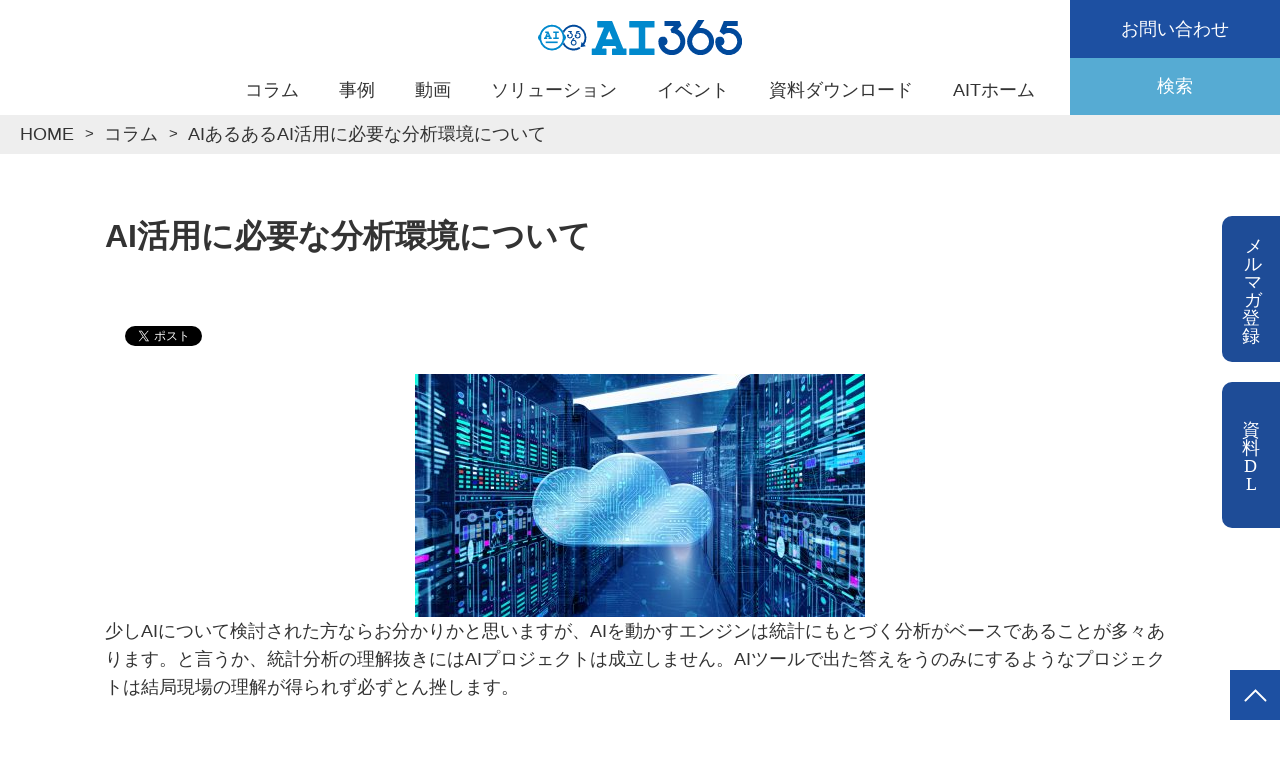

--- FILE ---
content_type: text/html; charset=UTF-8
request_url: https://ai365.jp/columns/analytical-environment-required-for-ai-utilization/
body_size: 11392
content:
<!DOCTYPE html>
<html dir="ltr" lang="ja" xmlns:fb="https://www.facebook.com/2008/fbml" xmlns:addthis="https://www.addthis.com/help/api-spec"  prefix="og: https://ogp.me/ns#">
<head>
<!-- Google Tag Manager -->
<script>(function(w,d,s,l,i){w[l]=w[l]||[];w[l].push({'gtm.start':
new Date().getTime(),event:'gtm.js'});var f=d.getElementsByTagName(s)[0],
j=d.createElement(s),dl=l!='dataLayer'?'&l='+l:'';j.async=true;j.src=
'https://www.googletagmanager.com/gtm.js?id='+i+dl;f.parentNode.insertBefore(j,f);
})(window,document,'script','dataLayer','GTM-NZWP6P2');</script>
<!-- End Google Tag Manager -->
<!-- Global site tag (gtag.js) - Google Analytics -->
<script async src="https://www.googletagmanager.com/gtag/js?id=G-LECMEFP2BL"></script>
<script>
  window.dataLayer = window.dataLayer || [];
  function gtag(){dataLayer.push(arguments);}
  gtag('js', new Date());
  gtag('config', 'G-LECMEFP2BL');
</script>
<script type="text/javascript">
var _trackingid = 'LFT-11434-1';
(function() {
    var lft = document.createElement('script'); lft.type = 'text/javascript'; lft.async = true;
    lft.src = ('https:' == document.location.protocol ? 'https:' : 'http:') + '//track.list-finder.jp/js/ja/track.js';
    var snode = document.getElementsByTagName('script')[0]; snode.parentNode.insertBefore(lft, snode);
})();
</script>
<meta charset="UTF-8">
<meta name="viewport" content="width=device-width,minimum-scale=1.0,maximum-scale=1.0,user-scalable=no" />
<meta http-equiv="X-UA-Compatible" content="IE=edge,chrome=1" />
<meta name="format-detection" content="telephone=no">
<meta name="description" content="">
<meta name="keywords" content="">
<meta name="author" content="Advanced Integration Technology, Inc.">

<link rel="apple-touch-icon" sizes="180x180" href="https://ai365.jp/cms/wp-content/themes/ait_ai365/apple-touch-icon.png">
<link rel="shortcut icon" href="https://ai365.jp/cms/wp-content/themes/ait_ai365/favicon.ico" />
<!--[if lte IE 8]>
<link rel="stylesheet" href="https://ai365.jp/cms/wp-content/themes/ait_ai365/common/css/ie.css">
<![endif]-->
  
		<!-- All in One SEO 4.6.2 - aioseo.com -->
		<title>AI活用に必要な分析環境について - AI365</title>
		<meta name="description" content="少しAIについて検討された方ならお分かりかと思いますが、AIを動かすエンジンは統計にもとづく分析がベースである" />
		<meta name="robots" content="max-image-preview:large" />
		<link rel="canonical" href="https://ai365.jp/columns/analytical-environment-required-for-ai-utilization/" />
		<meta name="generator" content="All in One SEO (AIOSEO) 4.6.2" />
		<meta property="og:locale" content="ja_JP" />
		<meta property="og:site_name" content="AI365 -" />
		<meta property="og:type" content="article" />
		<meta property="og:title" content="AI活用に必要な分析環境について - AI365" />
		<meta property="og:description" content="少しAIについて検討された方ならお分かりかと思いますが、AIを動かすエンジンは統計にもとづく分析がベースである" />
		<meta property="og:url" content="https://ai365.jp/columns/analytical-environment-required-for-ai-utilization/" />
		<meta property="og:image" content="https://ai365.jp/cms/wp-content/uploads/2021/02/41575505_M-e1612143570579.jpg" />
		<meta property="og:image:secure_url" content="https://ai365.jp/cms/wp-content/uploads/2021/02/41575505_M-e1612143570579.jpg" />
		<meta property="og:image:width" content="450" />
		<meta property="og:image:height" content="243" />
		<meta property="article:published_time" content="2021-02-21T07:49:00+00:00" />
		<meta property="article:modified_time" content="2024-07-02T17:05:27+00:00" />
		<meta name="twitter:card" content="summary" />
		<meta name="twitter:title" content="AI活用に必要な分析環境について - AI365" />
		<meta name="twitter:description" content="少しAIについて検討された方ならお分かりかと思いますが、AIを動かすエンジンは統計にもとづく分析がベースである" />
		<meta name="twitter:image" content="https://ai365.jp/cms/wp-content/uploads/2021/02/41575505_M-e1612143570579.jpg" />
		<script type="application/ld+json" class="aioseo-schema">
			{"@context":"https:\/\/schema.org","@graph":[{"@type":"BreadcrumbList","@id":"https:\/\/ai365.jp\/columns\/analytical-environment-required-for-ai-utilization\/#breadcrumblist","itemListElement":[{"@type":"ListItem","@id":"https:\/\/ai365.jp\/#listItem","position":1,"name":"\u5bb6","item":"https:\/\/ai365.jp\/","nextItem":"https:\/\/ai365.jp\/columns\/analytical-environment-required-for-ai-utilization\/#listItem"},{"@type":"ListItem","@id":"https:\/\/ai365.jp\/columns\/analytical-environment-required-for-ai-utilization\/#listItem","position":2,"name":"AI\u6d3b\u7528\u306b\u5fc5\u8981\u306a\u5206\u6790\u74b0\u5883\u306b\u3064\u3044\u3066","previousItem":"https:\/\/ai365.jp\/#listItem"}]},{"@type":"Organization","@id":"https:\/\/ai365.jp\/#organization","name":"AI365","url":"https:\/\/ai365.jp\/"},{"@type":"WebPage","@id":"https:\/\/ai365.jp\/columns\/analytical-environment-required-for-ai-utilization\/#webpage","url":"https:\/\/ai365.jp\/columns\/analytical-environment-required-for-ai-utilization\/","name":"AI\u6d3b\u7528\u306b\u5fc5\u8981\u306a\u5206\u6790\u74b0\u5883\u306b\u3064\u3044\u3066 - AI365","description":"\u5c11\u3057AI\u306b\u3064\u3044\u3066\u691c\u8a0e\u3055\u308c\u305f\u65b9\u306a\u3089\u304a\u5206\u304b\u308a\u304b\u3068\u601d\u3044\u307e\u3059\u304c\u3001AI\u3092\u52d5\u304b\u3059\u30a8\u30f3\u30b8\u30f3\u306f\u7d71\u8a08\u306b\u3082\u3068\u3065\u304f\u5206\u6790\u304c\u30d9\u30fc\u30b9\u3067\u3042\u308b","inLanguage":"ja","isPartOf":{"@id":"https:\/\/ai365.jp\/#website"},"breadcrumb":{"@id":"https:\/\/ai365.jp\/columns\/analytical-environment-required-for-ai-utilization\/#breadcrumblist"},"image":{"@type":"ImageObject","url":"https:\/\/ai365.jp\/cms\/wp-content\/uploads\/2021\/02\/41575505_M-e1612143570579.jpg","@id":"https:\/\/ai365.jp\/columns\/analytical-environment-required-for-ai-utilization\/#mainImage","width":450,"height":243},"primaryImageOfPage":{"@id":"https:\/\/ai365.jp\/columns\/analytical-environment-required-for-ai-utilization\/#mainImage"},"datePublished":"2021-02-22T01:49:00+09:00","dateModified":"2024-07-03T11:05:27+09:00"},{"@type":"WebSite","@id":"https:\/\/ai365.jp\/#website","url":"https:\/\/ai365.jp\/","name":"AI365","inLanguage":"ja","publisher":{"@id":"https:\/\/ai365.jp\/#organization"}}]}
		</script>
		<!-- All in One SEO -->

<link rel='dns-prefetch' href='//s7.addthis.com' />
<script type="text/javascript">
/* <![CDATA[ */
window._wpemojiSettings = {"baseUrl":"https:\/\/s.w.org\/images\/core\/emoji\/15.0.3\/72x72\/","ext":".png","svgUrl":"https:\/\/s.w.org\/images\/core\/emoji\/15.0.3\/svg\/","svgExt":".svg","source":{"concatemoji":"https:\/\/ai365.jp\/cms\/wp-includes\/js\/wp-emoji-release.min.js?ver=6.5.7"}};
/*! This file is auto-generated */
!function(i,n){var o,s,e;function c(e){try{var t={supportTests:e,timestamp:(new Date).valueOf()};sessionStorage.setItem(o,JSON.stringify(t))}catch(e){}}function p(e,t,n){e.clearRect(0,0,e.canvas.width,e.canvas.height),e.fillText(t,0,0);var t=new Uint32Array(e.getImageData(0,0,e.canvas.width,e.canvas.height).data),r=(e.clearRect(0,0,e.canvas.width,e.canvas.height),e.fillText(n,0,0),new Uint32Array(e.getImageData(0,0,e.canvas.width,e.canvas.height).data));return t.every(function(e,t){return e===r[t]})}function u(e,t,n){switch(t){case"flag":return n(e,"\ud83c\udff3\ufe0f\u200d\u26a7\ufe0f","\ud83c\udff3\ufe0f\u200b\u26a7\ufe0f")?!1:!n(e,"\ud83c\uddfa\ud83c\uddf3","\ud83c\uddfa\u200b\ud83c\uddf3")&&!n(e,"\ud83c\udff4\udb40\udc67\udb40\udc62\udb40\udc65\udb40\udc6e\udb40\udc67\udb40\udc7f","\ud83c\udff4\u200b\udb40\udc67\u200b\udb40\udc62\u200b\udb40\udc65\u200b\udb40\udc6e\u200b\udb40\udc67\u200b\udb40\udc7f");case"emoji":return!n(e,"\ud83d\udc26\u200d\u2b1b","\ud83d\udc26\u200b\u2b1b")}return!1}function f(e,t,n){var r="undefined"!=typeof WorkerGlobalScope&&self instanceof WorkerGlobalScope?new OffscreenCanvas(300,150):i.createElement("canvas"),a=r.getContext("2d",{willReadFrequently:!0}),o=(a.textBaseline="top",a.font="600 32px Arial",{});return e.forEach(function(e){o[e]=t(a,e,n)}),o}function t(e){var t=i.createElement("script");t.src=e,t.defer=!0,i.head.appendChild(t)}"undefined"!=typeof Promise&&(o="wpEmojiSettingsSupports",s=["flag","emoji"],n.supports={everything:!0,everythingExceptFlag:!0},e=new Promise(function(e){i.addEventListener("DOMContentLoaded",e,{once:!0})}),new Promise(function(t){var n=function(){try{var e=JSON.parse(sessionStorage.getItem(o));if("object"==typeof e&&"number"==typeof e.timestamp&&(new Date).valueOf()<e.timestamp+604800&&"object"==typeof e.supportTests)return e.supportTests}catch(e){}return null}();if(!n){if("undefined"!=typeof Worker&&"undefined"!=typeof OffscreenCanvas&&"undefined"!=typeof URL&&URL.createObjectURL&&"undefined"!=typeof Blob)try{var e="postMessage("+f.toString()+"("+[JSON.stringify(s),u.toString(),p.toString()].join(",")+"));",r=new Blob([e],{type:"text/javascript"}),a=new Worker(URL.createObjectURL(r),{name:"wpTestEmojiSupports"});return void(a.onmessage=function(e){c(n=e.data),a.terminate(),t(n)})}catch(e){}c(n=f(s,u,p))}t(n)}).then(function(e){for(var t in e)n.supports[t]=e[t],n.supports.everything=n.supports.everything&&n.supports[t],"flag"!==t&&(n.supports.everythingExceptFlag=n.supports.everythingExceptFlag&&n.supports[t]);n.supports.everythingExceptFlag=n.supports.everythingExceptFlag&&!n.supports.flag,n.DOMReady=!1,n.readyCallback=function(){n.DOMReady=!0}}).then(function(){return e}).then(function(){var e;n.supports.everything||(n.readyCallback(),(e=n.source||{}).concatemoji?t(e.concatemoji):e.wpemoji&&e.twemoji&&(t(e.twemoji),t(e.wpemoji)))}))}((window,document),window._wpemojiSettings);
/* ]]> */
</script>
<style id='wp-emoji-styles-inline-css' type='text/css'>

	img.wp-smiley, img.emoji {
		display: inline !important;
		border: none !important;
		box-shadow: none !important;
		height: 1em !important;
		width: 1em !important;
		margin: 0 0.07em !important;
		vertical-align: -0.1em !important;
		background: none !important;
		padding: 0 !important;
	}
</style>
<link rel='stylesheet' id='wp-block-library-css' href='https://ai365.jp/cms/wp-includes/css/dist/block-library/style.min.css?ver=6.5.7' type='text/css' media='all' />
<style id='classic-theme-styles-inline-css' type='text/css'>
/*! This file is auto-generated */
.wp-block-button__link{color:#fff;background-color:#32373c;border-radius:9999px;box-shadow:none;text-decoration:none;padding:calc(.667em + 2px) calc(1.333em + 2px);font-size:1.125em}.wp-block-file__button{background:#32373c;color:#fff;text-decoration:none}
</style>
<style id='global-styles-inline-css' type='text/css'>
body{--wp--preset--color--black: #000000;--wp--preset--color--cyan-bluish-gray: #abb8c3;--wp--preset--color--white: #ffffff;--wp--preset--color--pale-pink: #f78da7;--wp--preset--color--vivid-red: #cf2e2e;--wp--preset--color--luminous-vivid-orange: #ff6900;--wp--preset--color--luminous-vivid-amber: #fcb900;--wp--preset--color--light-green-cyan: #7bdcb5;--wp--preset--color--vivid-green-cyan: #00d084;--wp--preset--color--pale-cyan-blue: #8ed1fc;--wp--preset--color--vivid-cyan-blue: #0693e3;--wp--preset--color--vivid-purple: #9b51e0;--wp--preset--gradient--vivid-cyan-blue-to-vivid-purple: linear-gradient(135deg,rgba(6,147,227,1) 0%,rgb(155,81,224) 100%);--wp--preset--gradient--light-green-cyan-to-vivid-green-cyan: linear-gradient(135deg,rgb(122,220,180) 0%,rgb(0,208,130) 100%);--wp--preset--gradient--luminous-vivid-amber-to-luminous-vivid-orange: linear-gradient(135deg,rgba(252,185,0,1) 0%,rgba(255,105,0,1) 100%);--wp--preset--gradient--luminous-vivid-orange-to-vivid-red: linear-gradient(135deg,rgba(255,105,0,1) 0%,rgb(207,46,46) 100%);--wp--preset--gradient--very-light-gray-to-cyan-bluish-gray: linear-gradient(135deg,rgb(238,238,238) 0%,rgb(169,184,195) 100%);--wp--preset--gradient--cool-to-warm-spectrum: linear-gradient(135deg,rgb(74,234,220) 0%,rgb(151,120,209) 20%,rgb(207,42,186) 40%,rgb(238,44,130) 60%,rgb(251,105,98) 80%,rgb(254,248,76) 100%);--wp--preset--gradient--blush-light-purple: linear-gradient(135deg,rgb(255,206,236) 0%,rgb(152,150,240) 100%);--wp--preset--gradient--blush-bordeaux: linear-gradient(135deg,rgb(254,205,165) 0%,rgb(254,45,45) 50%,rgb(107,0,62) 100%);--wp--preset--gradient--luminous-dusk: linear-gradient(135deg,rgb(255,203,112) 0%,rgb(199,81,192) 50%,rgb(65,88,208) 100%);--wp--preset--gradient--pale-ocean: linear-gradient(135deg,rgb(255,245,203) 0%,rgb(182,227,212) 50%,rgb(51,167,181) 100%);--wp--preset--gradient--electric-grass: linear-gradient(135deg,rgb(202,248,128) 0%,rgb(113,206,126) 100%);--wp--preset--gradient--midnight: linear-gradient(135deg,rgb(2,3,129) 0%,rgb(40,116,252) 100%);--wp--preset--font-size--small: 13px;--wp--preset--font-size--medium: 20px;--wp--preset--font-size--large: 36px;--wp--preset--font-size--x-large: 42px;--wp--preset--spacing--20: 0.44rem;--wp--preset--spacing--30: 0.67rem;--wp--preset--spacing--40: 1rem;--wp--preset--spacing--50: 1.5rem;--wp--preset--spacing--60: 2.25rem;--wp--preset--spacing--70: 3.38rem;--wp--preset--spacing--80: 5.06rem;--wp--preset--shadow--natural: 6px 6px 9px rgba(0, 0, 0, 0.2);--wp--preset--shadow--deep: 12px 12px 50px rgba(0, 0, 0, 0.4);--wp--preset--shadow--sharp: 6px 6px 0px rgba(0, 0, 0, 0.2);--wp--preset--shadow--outlined: 6px 6px 0px -3px rgba(255, 255, 255, 1), 6px 6px rgba(0, 0, 0, 1);--wp--preset--shadow--crisp: 6px 6px 0px rgba(0, 0, 0, 1);}:where(.is-layout-flex){gap: 0.5em;}:where(.is-layout-grid){gap: 0.5em;}body .is-layout-flex{display: flex;}body .is-layout-flex{flex-wrap: wrap;align-items: center;}body .is-layout-flex > *{margin: 0;}body .is-layout-grid{display: grid;}body .is-layout-grid > *{margin: 0;}:where(.wp-block-columns.is-layout-flex){gap: 2em;}:where(.wp-block-columns.is-layout-grid){gap: 2em;}:where(.wp-block-post-template.is-layout-flex){gap: 1.25em;}:where(.wp-block-post-template.is-layout-grid){gap: 1.25em;}.has-black-color{color: var(--wp--preset--color--black) !important;}.has-cyan-bluish-gray-color{color: var(--wp--preset--color--cyan-bluish-gray) !important;}.has-white-color{color: var(--wp--preset--color--white) !important;}.has-pale-pink-color{color: var(--wp--preset--color--pale-pink) !important;}.has-vivid-red-color{color: var(--wp--preset--color--vivid-red) !important;}.has-luminous-vivid-orange-color{color: var(--wp--preset--color--luminous-vivid-orange) !important;}.has-luminous-vivid-amber-color{color: var(--wp--preset--color--luminous-vivid-amber) !important;}.has-light-green-cyan-color{color: var(--wp--preset--color--light-green-cyan) !important;}.has-vivid-green-cyan-color{color: var(--wp--preset--color--vivid-green-cyan) !important;}.has-pale-cyan-blue-color{color: var(--wp--preset--color--pale-cyan-blue) !important;}.has-vivid-cyan-blue-color{color: var(--wp--preset--color--vivid-cyan-blue) !important;}.has-vivid-purple-color{color: var(--wp--preset--color--vivid-purple) !important;}.has-black-background-color{background-color: var(--wp--preset--color--black) !important;}.has-cyan-bluish-gray-background-color{background-color: var(--wp--preset--color--cyan-bluish-gray) !important;}.has-white-background-color{background-color: var(--wp--preset--color--white) !important;}.has-pale-pink-background-color{background-color: var(--wp--preset--color--pale-pink) !important;}.has-vivid-red-background-color{background-color: var(--wp--preset--color--vivid-red) !important;}.has-luminous-vivid-orange-background-color{background-color: var(--wp--preset--color--luminous-vivid-orange) !important;}.has-luminous-vivid-amber-background-color{background-color: var(--wp--preset--color--luminous-vivid-amber) !important;}.has-light-green-cyan-background-color{background-color: var(--wp--preset--color--light-green-cyan) !important;}.has-vivid-green-cyan-background-color{background-color: var(--wp--preset--color--vivid-green-cyan) !important;}.has-pale-cyan-blue-background-color{background-color: var(--wp--preset--color--pale-cyan-blue) !important;}.has-vivid-cyan-blue-background-color{background-color: var(--wp--preset--color--vivid-cyan-blue) !important;}.has-vivid-purple-background-color{background-color: var(--wp--preset--color--vivid-purple) !important;}.has-black-border-color{border-color: var(--wp--preset--color--black) !important;}.has-cyan-bluish-gray-border-color{border-color: var(--wp--preset--color--cyan-bluish-gray) !important;}.has-white-border-color{border-color: var(--wp--preset--color--white) !important;}.has-pale-pink-border-color{border-color: var(--wp--preset--color--pale-pink) !important;}.has-vivid-red-border-color{border-color: var(--wp--preset--color--vivid-red) !important;}.has-luminous-vivid-orange-border-color{border-color: var(--wp--preset--color--luminous-vivid-orange) !important;}.has-luminous-vivid-amber-border-color{border-color: var(--wp--preset--color--luminous-vivid-amber) !important;}.has-light-green-cyan-border-color{border-color: var(--wp--preset--color--light-green-cyan) !important;}.has-vivid-green-cyan-border-color{border-color: var(--wp--preset--color--vivid-green-cyan) !important;}.has-pale-cyan-blue-border-color{border-color: var(--wp--preset--color--pale-cyan-blue) !important;}.has-vivid-cyan-blue-border-color{border-color: var(--wp--preset--color--vivid-cyan-blue) !important;}.has-vivid-purple-border-color{border-color: var(--wp--preset--color--vivid-purple) !important;}.has-vivid-cyan-blue-to-vivid-purple-gradient-background{background: var(--wp--preset--gradient--vivid-cyan-blue-to-vivid-purple) !important;}.has-light-green-cyan-to-vivid-green-cyan-gradient-background{background: var(--wp--preset--gradient--light-green-cyan-to-vivid-green-cyan) !important;}.has-luminous-vivid-amber-to-luminous-vivid-orange-gradient-background{background: var(--wp--preset--gradient--luminous-vivid-amber-to-luminous-vivid-orange) !important;}.has-luminous-vivid-orange-to-vivid-red-gradient-background{background: var(--wp--preset--gradient--luminous-vivid-orange-to-vivid-red) !important;}.has-very-light-gray-to-cyan-bluish-gray-gradient-background{background: var(--wp--preset--gradient--very-light-gray-to-cyan-bluish-gray) !important;}.has-cool-to-warm-spectrum-gradient-background{background: var(--wp--preset--gradient--cool-to-warm-spectrum) !important;}.has-blush-light-purple-gradient-background{background: var(--wp--preset--gradient--blush-light-purple) !important;}.has-blush-bordeaux-gradient-background{background: var(--wp--preset--gradient--blush-bordeaux) !important;}.has-luminous-dusk-gradient-background{background: var(--wp--preset--gradient--luminous-dusk) !important;}.has-pale-ocean-gradient-background{background: var(--wp--preset--gradient--pale-ocean) !important;}.has-electric-grass-gradient-background{background: var(--wp--preset--gradient--electric-grass) !important;}.has-midnight-gradient-background{background: var(--wp--preset--gradient--midnight) !important;}.has-small-font-size{font-size: var(--wp--preset--font-size--small) !important;}.has-medium-font-size{font-size: var(--wp--preset--font-size--medium) !important;}.has-large-font-size{font-size: var(--wp--preset--font-size--large) !important;}.has-x-large-font-size{font-size: var(--wp--preset--font-size--x-large) !important;}
.wp-block-navigation a:where(:not(.wp-element-button)){color: inherit;}
:where(.wp-block-post-template.is-layout-flex){gap: 1.25em;}:where(.wp-block-post-template.is-layout-grid){gap: 1.25em;}
:where(.wp-block-columns.is-layout-flex){gap: 2em;}:where(.wp-block-columns.is-layout-grid){gap: 2em;}
.wp-block-pullquote{font-size: 1.5em;line-height: 1.6;}
</style>
<link rel='stylesheet' id='fvp-frontend-css' href='https://ai365.jp/cms/wp-content/plugins/featured-video-plus/styles/frontend.css?ver=2.3.3' type='text/css' media='all' />
<link rel='stylesheet' id='style-css' href='https://ai365.jp/cms/wp-content/themes/ait_ai365/style.css?ver=6.5.7' type='text/css' media='all' />
<link rel='stylesheet' id='common-destyle-css' href='https://ai365.jp/cms/wp-content/themes/ait_ai365/common/css/destyle.css?ver=6.5.7' type='text/css' media='all' />
<link rel='stylesheet' id='common-style-css' href='https://ai365.jp/cms/wp-content/themes/ait_ai365/common/css/style.css?ver=6.5.7' type='text/css' media='all' />
<link rel='stylesheet' id='slick-css' href='https://ai365.jp/cms/wp-content/themes/ait_ai365/slick/slick.css?ver=6.5.7' type='text/css' media='all' />
<link rel='stylesheet' id='tablepress-default-css' href='https://ai365.jp/cms/wp-content/plugins/tablepress/css/build/default.css?ver=2.3.1' type='text/css' media='all' />
<link rel='stylesheet' id='addthis_all_pages-css' href='https://ai365.jp/cms/wp-content/plugins/addthis/frontend/build/addthis_wordpress_public.min.css?ver=6.5.7' type='text/css' media='all' />
<script type="text/javascript" src="https://ai365.jp/cms/wp-includes/js/jquery/jquery.min.js?ver=3.7.1" id="jquery-core-js"></script>
<script type="text/javascript" src="https://ai365.jp/cms/wp-includes/js/jquery/jquery-migrate.min.js?ver=3.4.1" id="jquery-migrate-js"></script>
<script type="text/javascript" src="https://ai365.jp/cms/wp-content/plugins/featured-video-plus/js/jquery.fitvids.min.js?ver=master-2015-08" id="jquery.fitvids-js"></script>
<script type="text/javascript" id="fvp-frontend-js-extra">
/* <![CDATA[ */
var fvpdata = {"ajaxurl":"https:\/\/ai365.jp\/cms\/wp-admin\/admin-ajax.php","nonce":"a6da144f4f","fitvids":"1","dynamic":"","overlay":"","opacity":"0.75","color":"b","width":"640"};
/* ]]> */
</script>
<script type="text/javascript" src="https://ai365.jp/cms/wp-content/plugins/featured-video-plus/js/frontend.min.js?ver=2.3.3" id="fvp-frontend-js"></script>
<script type="text/javascript" id="utils-js-extra">
/* <![CDATA[ */
var userSettings = {"url":"\/cms\/","uid":"0","time":"1769352646","secure":"1"};
/* ]]> */
</script>
<script type="text/javascript" src="https://ai365.jp/cms/wp-includes/js/utils.min.js?ver=6.5.7" id="utils-js"></script>
<link rel="https://api.w.org/" href="https://ai365.jp/wp-json/" /><link rel="alternate" type="application/json" href="https://ai365.jp/wp-json/wp/v2/columns/256" /><link rel="EditURI" type="application/rsd+xml" title="RSD" href="https://ai365.jp/cms/xmlrpc.php?rsd" />
<meta name="generator" content="WordPress 6.5.7" />
<link rel='shortlink' href='https://ai365.jp/?p=256' />
<link rel="alternate" type="application/json+oembed" href="https://ai365.jp/wp-json/oembed/1.0/embed?url=https%3A%2F%2Fai365.jp%2Fcolumns%2Fanalytical-environment-required-for-ai-utilization%2F" />
<link rel="alternate" type="text/xml+oembed" href="https://ai365.jp/wp-json/oembed/1.0/embed?url=https%3A%2F%2Fai365.jp%2Fcolumns%2Fanalytical-environment-required-for-ai-utilization%2F&#038;format=xml" />

<!-- BEGIN: WP Social Bookmarking Light HEAD --><script>
    (function (d, s, id) {
        var js, fjs = d.getElementsByTagName(s)[0];
        if (d.getElementById(id)) return;
        js = d.createElement(s);
        js.id = id;
        js.src = "//connect.facebook.net/ja_JP/sdk.js#xfbml=1&version=v2.7";
        fjs.parentNode.insertBefore(js, fjs);
    }(document, 'script', 'facebook-jssdk'));
</script>
<style type="text/css">.wp_social_bookmarking_light{
    border: 0 !important;
    padding: 10px 0 20px 0 !important;
    margin: 0 !important;
}
.wp_social_bookmarking_light div{
    float: left !important;
    border: 0 !important;
    padding: 0 !important;
    margin: 0 5px 0px 0 !important;
    min-height: 30px !important;
    line-height: 18px !important;
    text-indent: 0 !important;
}
.wp_social_bookmarking_light img{
    border: 0 !important;
    padding: 0;
    margin: 0;
    vertical-align: top !important;
}
.wp_social_bookmarking_light_clear{
    clear: both !important;
}
#fb-root{
    display: none;
}
.wsbl_facebook_like iframe{
    max-width: none !important;
}
.wsbl_pinterest a{
    border: 0px !important;
}
</style>
<!-- END: WP Social Bookmarking Light HEAD -->
<link rel="icon" href="https://ai365.jp/cms/wp-content/uploads/2021/01/favicon.ico" sizes="32x32" />
<link rel="icon" href="https://ai365.jp/cms/wp-content/uploads/2021/01/favicon.ico" sizes="192x192" />
<link rel="apple-touch-icon" href="https://ai365.jp/cms/wp-content/uploads/2021/01/favicon.ico" />
<meta name="msapplication-TileImage" content="https://ai365.jp/cms/wp-content/uploads/2021/01/favicon.ico" />
</head>

<body class="columns-template-default single single-columns postid-256" data-currentlang="ja">
<!-- Google Tag Manager (noscript) -->
<noscript><iframe src="https://www.googletagmanager.com/ns.html?id=GTM-NZWP6P2"
height="0" width="0" style="display:none;visibility:hidden"></iframe></noscript>
<!-- End Google Tag Manager (noscript) -->
<div id="wrap" class="clearfix">
  <header data-scroll-header class="header-home">
    <div class="container"><div class="area-logo-header"><a href="https://ai365.jp"><img src="https://ai365.jp/cms/wp-content/themes/ait_ai365/common/img/logo/logo.svg" alt="自分たちのAIを手に入れようAI365"></a></div>
      <nav class="nav-header">
        <div id="g-navi">
<ul id="menu-globalnavigation" class="nav-main "><li><a href="/columns/" class="menu-link main-menu-link">コラム</a>
</li><li><a href="/cases" class="menu-link main-menu-link">事例</a>
</li><li><a href="/video/" class="menu-link main-menu-link">動画</a>
</li><li><a href="/ait-solution/" class="menu-link main-menu-link">ソリューション</a>
</li><li><a target="_blank" href="https://www.ait-solution.jp/event/" class="menu-link main-menu-link">イベント</a>
</li><li><a href="/resources/" class="menu-link main-menu-link">資料ダウンロード</a>
</li><li><a target="_blank" href="https://www.ait.co.jp/" class="menu-link main-menu-link">AITホーム</a>
</li></ul>        <ul class="nav-header-button">
          <li class="button-high"><a href="/contact/">お問い合わせ</a></li>
          <li class="button-low"><a href="javascript:void(0);" class="aco">検索</a>
            <div class="aco-inn">
              <div class="searchArea" id="makeImg">
                <form role="search" method="get" id="searchform" class="searchform" action="/">
                  <input type="text" id="inText" class="searchText" name="s" placeholder="サイト内検索" value="">
                  <div class="searchButton" id="searchButton"><span><img src="https://ai365.jp/cms/wp-content/themes/ait_ai365/common/img/bg/img_musimegane.svg" alt=""/></span></div>
                </form>
              </div>
            </div>
          </li>
        </ul>
        </div>
      </nav>
      <div class="nav_btn" id="nav_btn"><span class="hamburger_line hamburger_line1"></span><span class="hamburger_line hamburger_line2"></span><span class="hamburger_line hamburger_line3"></span></div>
      <div class="nav_bg" id="nav_bg"></div>
    </div>
  </header><main> <!-- 固定ページ見出し -->
  <div class="area-detail-header">
    <div class="container">
      <div class="area-pankuzu">
        <ul class="list-pankuzu">
    <!-- Breadcrumb NavXT 7.3.0 -->
<li><a property="item" typeof="WebPage" title="Go to AI365." href="https://ai365.jp" class="home" ><span property="name">HOME</span></a><meta property="position" content="1"></li><li><a property="item" typeof="WebPage" title="Go to コラム." href="https://ai365.jp/columns/" class="archive post-columns-archive" ><span property="name">コラム</span></a><meta property="position" content="2"></li><li><a property="item" typeof="WebPage" title="Go to the AIあるある コラムタグ archives." href="https://ai365.jp/columns_tag/ai%e3%81%82%e3%82%8b%e3%81%82%e3%82%8b/" class="taxonomy columns_tag" ><span property="name">AIあるある</li></a><meta property="position" content="3"></span><li><span property="name" class="post post-columns current-item">AI活用に必要な分析環境について</span><meta property="url" content="https://ai365.jp/columns/analytical-environment-required-for-ai-utilization/"><meta property="position" content="4"></li>  
        </ul>
      </div>
    </div>
  </div>
  <section class="area-under-contents">
        <h1>AI活用に必要な分析環境について</h1>
    <!-- <p class="txt-under-date">2021.2.22</p> -->
            <div class="at-above-post addthis_tool" data-url="https://ai365.jp/columns/analytical-environment-required-for-ai-utilization/"></div><div class='wp_social_bookmarking_light'>        <div class="wsbl_facebook_share"><div id="fb-root"></div><div class="fb-share-button" data-href="https://ai365.jp/columns/analytical-environment-required-for-ai-utilization/" data-width="100" data-type="button_count"></div></div>        <div class="wsbl_facebook_like"><div id="fb-root"></div><div class="fb-like" data-href="https://ai365.jp/columns/analytical-environment-required-for-ai-utilization/" data-layout="button_count" data-action="like" data-width="100" data-share="false" data-show_faces="false" ></div></div>        <div class="wsbl_twitter"><a href="https://twitter.com/share" class="twitter-share-button" data-url="https://ai365.jp/columns/analytical-environment-required-for-ai-utilization/" data-text="AI活用に必要な分析環境について" data-lang="ja">Tweet</a></div>        <div class="wsbl_hatena_button"><a href="//b.hatena.ne.jp/entry/https://ai365.jp/columns/analytical-environment-required-for-ai-utilization/" class="hatena-bookmark-button" data-hatena-bookmark-title="AI活用に必要な分析環境について" data-hatena-bookmark-layout="standard-balloon" title="このエントリーをはてなブックマークに追加"> <img decoding="async" src="//b.hatena.ne.jp/images/entry-button/button-only@2x.png" alt="このエントリーをはてなブックマークに追加" width="20" height="20" style="border: none;" /></a><script type="text/javascript" src="//b.hatena.ne.jp/js/bookmark_button.js" charset="utf-8" async="async"></script></div></div>
<br class='wp_social_bookmarking_light_clear' />

<div class="wp-block-image"><figure class="aligncenter size-full"><img fetchpriority="high" decoding="async" width="450" height="243" src="https://ai365.jp/cms/wp-content/uploads/2021/02/41575505_M-e1612143570579.jpg" alt="" class="wp-image-398"/></figure></div>



<p>少しAIについて検討された方ならお分かりかと思いますが、AIを動かすエンジンは統計にもとづく分析がベースであることが多々あります。と言うか、統計分析の理解抜きにはAIプロジェクトは成立しません。AIツールで出た答えをうのみにするようなプロジェクトは結局現場の理解が得られず必ずとん挫します。</p>



<p>ここでご紹介するのは、AI活用にはまず「データ分析を可能にする分析環境」が必要だ、ということです。ユーザー自らが分析を進めることで、世の中にあるAIソリューション・ツールについての正しい判断ができます。便利な機械学習ツールがどんどん市場に出回っても、分析のイロハを理解したデータサイエンティストの需要は無くなるどころか、さらにニーズは高まっているのです。</p>



<p>データサイエンティストと呼ばれる「データ分析の経験者」は今や引く手あまたです。自らプログラミングをこなす人もいれば、統計ツールを使いこなして分析を進める人もいます。</p>



<p>今や多くの事業会社でこのような人材を確保して、自社のDX・AI活用を進めようとしていますが、いくら優秀な人材でも分析能力を存分に発揮できる「必要十分な分析環境」が用意されてなければ、おそらくその能力は生かされないでしょう。もしくは環境が無い会社にはそもそも参画されないかもしれません。</p>



<p>「AI活用に必要な分析環境」とは一体なんでしょう。それは、分析に必要十分なデータを活用できる基盤が用意されていることと、分析に必要なツールと環境が用意されていることです。</p>



<p>その具体的な事例は以下でご覧いただけます。コロナ禍での環境作りとしても参考になるものです。</p>


<p><blockquote class="wp-embedded-content" data-secret="89TG6JdfiR"><a href="https://ai365.jp/cases/spss-cloud-ebara/">製品の稼働データを分析し、予知保全。お客様へのきめ細やかな保守サービスを提供 －株式会社荏原製作所様</a></blockquote><iframe class="wp-embedded-content" sandbox="allow-scripts" security="restricted" style="position: absolute; clip: rect(1px, 1px, 1px, 1px);" title="&#8220;製品の稼働データを分析し、予知保全。お客様へのきめ細やかな保守サービスを提供 &lt;/br&gt;－株式会社荏原製作所様&#8221; &#8212; AI365" src="https://ai365.jp/cases/spss-cloud-ebara/embed/#?secret=QDuUWUfNxB#?secret=89TG6JdfiR" data-secret="89TG6JdfiR" width="500" height="282" frameborder="0" marginwidth="0" marginheight="0" scrolling="no"></iframe></p><!-- AddThis Advanced Settings above via filter on the_content --><!-- AddThis Advanced Settings below via filter on the_content --><!-- AddThis Advanced Settings generic via filter on the_content --><!-- AddThis Share Buttons above via filter on the_content --><!-- AddThis Share Buttons below via filter on the_content --><div class="at-below-post addthis_tool" data-url="https://ai365.jp/columns/analytical-environment-required-for-ai-utilization/"></div><!-- AddThis Share Buttons generic via filter on the_content -->  </section>
</main>
  <footer>
    <div class="container">
            <ul  class="list-side-button">
        <li class="mailmaga"><a href="/mailmagazine/"><img src="https://ai365.jp/cms/wp-content/themes/ait_ai365/common/img/button/button_mailmaga_side.svg" alt="メルマガ登録"></a></li>
        <li class="dowmat"><a href="/resources/"><img src="https://ai365.jp/cms/wp-content/themes/ait_ai365/common/img/button/button_dowmat_side.svg" alt="資料DL"></a></li>
      </ul>
            <div class="pagetop"><a href="#wrap"><img src="https://ai365.jp/cms/wp-content/themes/ait_ai365/common/img/button/button_pagetop.svg" alt=""/></a></div>
      <div class="area-logo-footer"> <img src="https://ai365.jp/cms/wp-content/themes/ait_ai365/common/img/logo/logo.svg" alt="AI365"> </div>
      <div class="area-nav-footer">
        <nav class="nav-footer01">
          <ul id="menu-footer01" class="list-nav-footer "><li><a href="https://ai365.jp/ai365/" class="menu-link main-menu-link">AI365について</a>
</li><li><a href="/columns/" class="menu-link main-menu-link">コラム</a>
</li><li><a href="/cases/" class="menu-link main-menu-link">事例</a>
</li><li><a href="/video/" class="menu-link main-menu-link">動画</a>
</li><li><a target="_blank" href="https://www.ait-solution.jp/event/" class="menu-link main-menu-link">イベント</a>
</li><li><a href="/ait-solution/" class="menu-link main-menu-link">ソリューション</a>
</li></ul>        </nav>
        <nav class="nav-footer02">
          <ul id="menu-footer02" class="list-nav-footer "><li><a href="/resources/" class="menu-link main-menu-link">資料ダウンロード</a>
</li><li><a href="https://ai365.jp/mailmagazine/" class="menu-link main-menu-link">メルマガ登録</a>
</li><li><a href="https://ai365.jp/contact/" class="menu-link main-menu-link">お問い合わせ</a>
</li><li><a href="https://ai365.jp/about/" class="menu-link main-menu-link">本サイトについて</a>
</li><li><a target="_blank" href="https://www.ait.co.jp/privacypolicy/#policy_link" class="menu-link main-menu-link">個人情報の取り扱い</a>
</li><li><a href="/cookie-policy/" class="menu-link main-menu-link">クッキー（Cookie）の利用について</a>
</li></ul>        </nav>
      </div>
    </div>
    <p class="copyright">Copyright ©  株式会社AIT</p>
  </footer>
</div>
  
<!-- BEGIN: WP Social Bookmarking Light FOOTER -->    <script>!function(d,s,id){var js,fjs=d.getElementsByTagName(s)[0],p=/^http:/.test(d.location)?'http':'https';if(!d.getElementById(id)){js=d.createElement(s);js.id=id;js.src=p+'://platform.twitter.com/widgets.js';fjs.parentNode.insertBefore(js,fjs);}}(document, 'script', 'twitter-wjs');</script><!-- END: WP Social Bookmarking Light FOOTER -->
<script data-cfasync="false" type="text/javascript">if (window.addthis_product === undefined) { window.addthis_product = "wpp"; } if (window.wp_product_version === undefined) { window.wp_product_version = "wpp-6.2.7"; } if (window.addthis_share === undefined) { window.addthis_share = {}; } if (window.addthis_config === undefined) { window.addthis_config = {"data_track_clickback":true,"ignore_server_config":true,"ui_atversion":"300"}; } if (window.addthis_layers === undefined) { window.addthis_layers = {}; } if (window.addthis_layers_tools === undefined) { window.addthis_layers_tools = [{"responsiveshare":{"numPreferredServices":3,"counts":"none","size":"32px","style":"responsive","shareCountThreshold":0,"services":"twitter,hatena,facebook,facebook_comment","elements":".addthis_inline_share_toolbox_y172","id":"responsiveshare"}}]; } else { window.addthis_layers_tools.push({"responsiveshare":{"numPreferredServices":3,"counts":"none","size":"32px","style":"responsive","shareCountThreshold":0,"services":"twitter,hatena,facebook,facebook_comment","elements":".addthis_inline_share_toolbox_y172","id":"responsiveshare"}});  } if (window.addthis_plugin_info === undefined) { window.addthis_plugin_info = {"info_status":"enabled","cms_name":"WordPress","plugin_name":"Share Buttons by AddThis","plugin_version":"6.2.7","plugin_mode":"WordPress","anonymous_profile_id":"wp-588d44fd47f69ef7098b763130db852b","page_info":{"template":"posts","post_type":"columns"},"sharing_enabled_on_post_via_metabox":false}; } 
                    (function() {
                      var first_load_interval_id = setInterval(function () {
                        if (typeof window.addthis !== 'undefined') {
                          window.clearInterval(first_load_interval_id);
                          if (typeof window.addthis_layers !== 'undefined' && Object.getOwnPropertyNames(window.addthis_layers).length > 0) {
                            window.addthis.layers(window.addthis_layers);
                          }
                          if (Array.isArray(window.addthis_layers_tools)) {
                            for (i = 0; i < window.addthis_layers_tools.length; i++) {
                              window.addthis.layers(window.addthis_layers_tools[i]);
                            }
                          }
                        }
                     },1000)
                    }());
                </script><script type="text/javascript" src="https://ai365.jp/cms/wp-content/themes/ait_ai365/common/js/jquery-3.5.1.min.js?ver=3.5.1" id="jquery351-js"></script>
<script type="text/javascript" src="https://ai365.jp/cms/wp-includes/js/hoverIntent.min.js?ver=1.10.2" id="hoverIntent-js"></script>
<script type="text/javascript" src="https://ai365.jp/cms/wp-includes/js/dist/vendor/wp-polyfill-inert.min.js?ver=3.1.2" id="wp-polyfill-inert-js"></script>
<script type="text/javascript" src="https://ai365.jp/cms/wp-includes/js/dist/vendor/regenerator-runtime.min.js?ver=0.14.0" id="regenerator-runtime-js"></script>
<script type="text/javascript" src="https://ai365.jp/cms/wp-includes/js/dist/vendor/wp-polyfill.min.js?ver=3.15.0" id="wp-polyfill-js"></script>
<script type="text/javascript" src="https://ai365.jp/cms/wp-includes/js/dist/hooks.min.js?ver=2810c76e705dd1a53b18" id="wp-hooks-js"></script>
<script type="text/javascript" src="https://ai365.jp/cms/wp-includes/js/dist/i18n.min.js?ver=5e580eb46a90c2b997e6" id="wp-i18n-js"></script>
<script type="text/javascript" id="wp-i18n-js-after">
/* <![CDATA[ */
wp.i18n.setLocaleData( { 'text direction\u0004ltr': [ 'ltr' ] } );
/* ]]> */
</script>
<script type="text/javascript" id="common-js-translations">
/* <![CDATA[ */
( function( domain, translations ) {
	var localeData = translations.locale_data[ domain ] || translations.locale_data.messages;
	localeData[""].domain = domain;
	wp.i18n.setLocaleData( localeData, domain );
} )( "default", {"translation-revision-date":"2025-01-03 13:06:55+0000","generator":"GlotPress\/4.0.1","domain":"messages","locale_data":{"messages":{"":{"domain":"messages","plural-forms":"nplurals=1; plural=0;","lang":"ja_JP"},"Expand Main menu":["\u30e1\u30a4\u30f3\u30e1\u30cb\u30e5\u30fc\u3092\u5c55\u958b"],"You are about to permanently delete these items from your site.\nThis action cannot be undone.\n'Cancel' to stop, 'OK' to delete.":["\u3053\u308c\u3089\u306e\u9805\u76ee\u3092\u30b5\u30a4\u30c8\u304b\u3089\u5b8c\u5168\u306b\u524a\u9664\u3057\u3088\u3046\u3068\u3057\u3066\u3044\u307e\u3059\u3002\n\u3053\u306e\u64cd\u4f5c\u306f\u53d6\u308a\u6d88\u3059\u3053\u3068\u304c\u3067\u304d\u307e\u305b\u3093\u3002\n \u4e2d\u6b62\u3059\u308b\u306b\u306f\u300c\u30ad\u30e3\u30f3\u30bb\u30eb\u300d\u3092\u3001\u524a\u9664\u3059\u308b\u306b\u306f\u300cOK\u300d\u3092\u30af\u30ea\u30c3\u30af\u3057\u3066\u304f\u3060\u3055\u3044\u3002"],"%1$s is deprecated since version %2$s with no alternative available.":["%1$s \u306f\u30d0\u30fc\u30b8\u30e7\u30f3 %2$s \u304b\u3089\u975e\u63a8\u5968\u306b\u306a\u3063\u3066\u3044\u307e\u3059\u3002\u4ee3\u66ff\u624b\u6bb5\u306f\u7528\u610f\u3055\u308c\u3066\u3044\u307e\u305b\u3093\u3002"],"%1$s is deprecated since version %2$s! Use %3$s instead.":["%1$s \u306f\u30d0\u30fc\u30b8\u30e7\u30f3 %2$s \u304b\u3089\u975e\u63a8\u5968\u306b\u306a\u3063\u3066\u3044\u307e\u3059\u3002\u4ee3\u308f\u308a\u306b %3$s \u3092\u4f7f\u3063\u3066\u304f\u3060\u3055\u3044\u3002"],"Dismiss this notice.":["\u3053\u306e\u901a\u77e5\u3092\u975e\u8868\u793a\u306b\u3059\u308b\u3002"],"Collapse Main menu":["\u30e1\u30a4\u30f3\u30e1\u30cb\u30e5\u30fc\u3092\u6298\u308a\u305f\u305f\u3080"]}},"comment":{"reference":"wp-admin\/js\/common.js"}} );
/* ]]> */
</script>
<script type="text/javascript" src="https://ai365.jp/cms/wp-admin/js/common.min.js?ver=6.5.7" id="common-js"></script>
<script type="text/javascript" src="https://ai365.jp/cms/wp-content/themes/ait_ai365/slick/slick.js?ver=1.0" id="slickjs-js"></script>
<script type="text/javascript" src="https://ai365.jp/cms/wp-content/themes/ait_ai365/common/js/common.js?ver=1.0" id="common-js-js"></script>
<script type="text/javascript" src="https://s7.addthis.com/js/300/addthis_widget.js?ver=6.5.7#pubid=wp-588d44fd47f69ef7098b763130db852b" id="addthis_widget-js"></script>
<script type="text/javascript" src="https://ai365.jp/cms/wp-includes/js/wp-embed.min.js?ver=6.5.7" id="wp-embed-js" defer="defer" data-wp-strategy="defer"></script>
</body>
</html>


--- FILE ---
content_type: text/css
request_url: https://ai365.jp/cms/wp-content/themes/ait_ai365/style.css?ver=6.5.7
body_size: 77
content:
@charset "UTF-8";
/*
Theme Name:   AIT AI365
Theme URI:    https://ai365.jp/
Description:  AI365
Author:       AIT
Author URI:   https://www.ait.co.jp/
Version:      1.0
*/

/* editor */
strong { font-weight: bold; }
em { transform: skewX(-20deg); display: inline-block; }
blockquote {
  display: block;
  -webkit-margin-before: 1em;
  -webkit-margin-after: 1em;
  -webkit-margin-start: 40px;
  -webkit-margin-end: 40px;
}

/* img */
.aligncenter {
  display: block;
  margin: 0 auto;
}
.alignright { float: right; }
.alignleft { float: left; }

img[class*="wp-image-"],
img[class*="attachment-"] {
  height: auto;
  max-width: 100%;
}

/* clearfix */
.clearfix {
  overflow: hidden;
  zoom: 1;
}
.clearfix:after {
  content: "";
  display: block;
  clear: both;
}
.wp-block-group__inner-container {
	padding: 25px 25px 2px;
}


--- FILE ---
content_type: text/css
request_url: https://ai365.jp/cms/wp-content/themes/ait_ai365/common/css/style.css?ver=6.5.7
body_size: 7117
content:
@charset "UTF-8";
/* CSS Document */
body {
  font-family: "Hiragino Kaku Gothic ProN", "Hiragino Sans", Meiryo, "Helvetica Neue", Arial, sans-serif;
  font-size: 18px;
  color: #333; }

header.header-home {
  position: fixed;
  top: 0;
  background-color: #FFF;
  width: 100%;
  text-align: center;
  z-index: 100; }

header > .container {
  height: 115px; }

.area-logo-header {
  padding: 20px 0 0 0; }

nav.nav-header {
  text-align: center; }

/* Nav & Breadcrumb
=================================================== */
nav.nav-header #g-navi {
  width: 100%;
  max-width: 1110px;
  margin: 0 auto;
  padding: 0 20px; }

.nav-main {
  display: flex;
  justify-content: center; }

.nav_btn {
  display: none; }

.aco-inn {
  display: none; }

nav.nav-header #g-navi li {
  display: flex;
  text-align: center;
  position: relative;
  margin: 0; }

nav.nav-header #g-navi li a {
  justify-content: center;
  padding: 20px 20px 10px;
  margin-top: 5px;
  border-bottom: solid 2px #FFF; }

nav.nav-header #g-navi li a:hover {
  border-bottom: solid 2px #1D50A2; }

nav.nav-header #g-navi li ul {
  z-index: 9999;
  width: 200%;
  position: absolute;
  top: 60px;
  left: -50%;
  margin: 0;
  padding: 5px 0 0;
  background-color: #FFF; }

nav.nav-header #g-navi li ul li {
  margin: 0 5px 5px 5px; }

nav.nav-header #g-navi li ul li a {
  width: 100%;
  text-align: left;
  border-top: solid 1px #EEE; }

nav.nav-header #g-navi .nav-header-button {
  position: fixed;
  top: 0px;
  right: 0px;
  width: 210px;
  height: 115px; }

nav.nav-header #g-navi .nav-header-button > .button-high {
  height: 50%; }

nav.nav-header #g-navi .nav-header-button > .button-high > a {
  display: flex;
  flex-direction: column;
  justify-content: center;
  align-items: center;
  border: solid 1px #1D50A2;
  background-color: #1D50A2;
  color: #FFF;
  height: 100%;
  width: 100%;
  margin: 0;
  padding: 0;
  transition: 0.3s; }

nav.nav-header #g-navi .nav-header-button > .button-high > a:hover {
  background-color: #FFF;
  color: #1D50A2; }

nav.nav-header #g-navi .nav-header-button > .button-low {
  display: flex;
  flex-direction: column;
  justify-content: center;
  align-items: center;
  border: solid 1px #56ABD3;
  background-color: #56ABD3;
  color: #FFF;
  height: 50%; }

nav.nav-header #g-navi .nav-header-button > .button-low a {
  border: none;
  padding: 0;
  margin: 0;
  height: 100%;
  width: 100%;
  display: flex;
  flex-direction: column;
  justify-content: center;
  align-items: center;
  position: relative; }

nav.nav-header #g-navi .nav-header-button .button-low .aco-inn {
  position: absolute;
  top: 56px;
  right: -1px; }

.searchArea {
  width: 390px;
  margin: auto;
  letter-spacing: 0.1em;
  font-weight: normal;
  line-height: 0; }

.searchArea .searchText {
  display: block;
  float: left;
  box-sizing: border-box;
  width: 341px;
  margin: 0;
  padding: 10px;
  border: 1px solid #DDD;
  color: #333;
  outline: 0;
  background: #FFF;
  text-align: left; }

.searchArea .searchButton {
  float: left;
  box-sizing: border-box;
  display: flex;
  flex-direction: column;
  justify-content: center;
  align-items: center;
  margin: 0;
  padding: 6px 10px;
  border: none;
  background: #AAA;
  color: #fff;
  cursor: pointer;
  width: 49px;
  height: 49px; }

::placeholder {
  color: #CCC; }

.searchArea .searchText:focus {
  background: #FFF; }

nav.nav-header #g-navi .nav-header-button {
  position: fixed;
  top: 0px;
  right: 0px; }

section.area-home-topview {
  padding-top: 115px;
  margin-bottom: 60px; }

section.area-home-topview.pc-view > .container {
  background: url(/cms/wp-content/uploads/2024/09/ai365_haikei.png) no-repeat center;
  background-size: cover;
  width: 100%;
  height: 293px;
  position: relative; }

section.area-home-topview.pc-view > .container > img,
section.area-home-topview.mo-view > .container > img {
  position: absolute;
  top: 0;
  right: 0; }

section.area-home-topview.mo-view {
  display: none; }

section.area-home-topview > .container > a {
  display: block;
  height: 100%;
  width: 100%; }

@media only screen and (max-width: 850px) {
  section.area-home-topview.pc-view > .container {
    display: none; }

  section.area-home-topview.mo-view {
    display: block;
    background: url(/cms/wp-content/uploads/2024/09/SP_ai365_haikei.png) no-repeat center;
    background-size: cover;
    background-position-x: left;
    width: 100%;
    height: 250px;
    position: relative; } }
@media only screen and (max-width: 590px) {
  section.area-home-topview.mo-view > .container > img {
    position: absolute;
    top: 0;
    right: 0;
    width: calc(100% - 85px);
    height: auto;
    margin-left: 85px; } }
/* ホーム - 上部バナー */
section.area-home-bnr {
  width: 100%;
  text-align: center;
  margin: 0;
  padding: 0 20px; }

section.area-home-bnr > .container {
  width: 100%;
  max-width: 900px;
  text-align: center;
  margin: 0 auto 60px; }

section.area-home-bnr > .container a:hover {
  opacity: 0.6; }

section.area-home-bnr > .container img {
  width: 100%; }

section.area-home-bnr > .container .m-img {
  display: none; }

@media screen and (max-width: 540px) {
  section.area-home-bnr > .container .pc-img {
    display: none; }

  section.area-home-bnr > .container .m-img {
    display: block; } }
/* ホーム - 最新情報 */
section.area-home-topics {
  width: 100%;
  max-width: 1110px;
  text-align: center;
  margin: 0 auto 30px;
  padding: 0 20px; }

section.area-home-topics > .container {
  position: relative; }

section.area-home-topics > .container > .head-home {
  margin-bottom: 40px; }

.list-home-topics {
  width: 100%;
  max-width: 900px;
  margin: 0 auto;
  display: flex;
  flex-wrap: wrap; }

.list-home-topics li {
  width: 30%;
  margin-right: 5%;
  margin-bottom: 30px;
  text-align: left;
  position: relative;
  padding-bottom: 40px; }

.list-home-topics li:nth-child(3n) {
  margin-right: 0; }

.list-home-topics li img {
  width: 100%;
  transition: 1s all; }

.list-home-topics li > a > .box-img {
  overflow: hidden;
  max-height: 146px;
  margin-bottom: 15px;
  position: relative;
  text-align: center;
  align-items: center;
  display: flex;
  justify-content: center; }

.list-home-topics li > a > p {
  font-weight: bold; }

.list-home-topics li > a:hover > .box-img > img {
  transform: scale(1.1, 1.1);
  transition: 1s all; }

.list-home-topics li .txt-date {
  font-size: 90%;
  margin-bottom: 5px; }

.list-home-topics li > a:hover > .txt-date,
.list-home-topics li > a:hover > .ttl {
  text-decoration: underline; }

.list-home-topics li .tags {
  font-size: 78%;
  font-weight: bold;
  display: flex;
  align-items: center;
  flex-wrap: wrap;
  margin: 0; }

/* ホーム - コラム */
section.area-home-column {
  width: 100%;
  background-image: url("../../img/bg_column.png");
  background-attachment: fixed;
  background-position: center;
  background-size: cover;
  background-repeat: no-repeat;
  padding: 50px 0 10px;
  margin-bottom: 50px; }

section.area-home-column > .container {
  position: relative;
  width: 100%;
  max-width: 1110px;
  text-align: center;
  margin: 0 auto 30px;
  padding: 0 20px; }

section.area-home-column > .container > .head-home {
  margin-bottom: 40px; }

.list-home-column {
  width: 100%;
  max-width: 900px;
  margin: 0 auto;
  display: flex;
  flex-wrap: wrap; }

.list-home-column li {
  width: 30%;
  margin-right: 5%;
  margin-bottom: 30px;
  text-align: left; }

.list-home-column li:nth-child(3n) {
  margin-right: 0; }

.list-home-column li img {
  width: 100%;
  transition: 1s all; }

.list-home-column li > a > .box-img {
  overflow: hidden;
  max-height: 146px;
  margin-bottom: 15px;
  position: relative;
  text-align: center;
  align-items: center;
  display: flex;
  justify-content: center; }

.list-home-column li > a > p {
  font-weight: bold; }

.list-home-column li > a:hover > .box-img > img {
  transform: scale(1.1, 1.1);
  transition: 1s all; }

.list-home-column li .txt-date {
  font-size: 90%;
  margin-bottom: 5px; }

.list-home-column li > a:hover > .txt-date,
.list-home-column li > a:hover > .ttl {
  text-decoration: underline; }

.list-home-column li .tags {
  font-size: 78%;
  font-weight: bold;
  display: flex;
  align-items: center;
  flex-wrap: wrap;
  margin: 0; }

/* ホーム - 事例 */
section.area-home-cases {
  width: 100%;
  max-width: 1110px;
  text-align: center;
  margin: 0 auto 30px;
  padding: 0 20px; }

section.area-home-cases > .container {
  position: relative; }

section.area-home-cases > .container > .head-home {
  margin-bottom: 40px; }

.list-home-cases {
  width: 100%;
  max-width: 900px;
  margin: 0 auto;
  display: flex;
  flex-wrap: wrap; }

.list-home-cases li {
  width: 30%;
  margin-right: 5%;
  margin-bottom: 30px;
  text-align: left; }

.list-home-cases li:nth-child(3n) {
  margin-right: 0; }

.list-home-cases li img {
  width: 100%;
  transition: 1s all; }

.list-home-cases li > a > .box-img {
  overflow: hidden;
  max-height: 146px;
  margin-bottom: 15px;
  position: relative;
  text-align: center;
  align-items: center;
  display: flex;
  justify-content: center; }

.list-home-cases li > a > p {
  font-weight: bold; }

.list-home-cases li > a:hover > .box-img > img {
  transform: scale(1.1, 1.1);
  transition: 1s all; }

.list-home-cases li .txt-date {
  font-size: 90%;
  margin-bottom: 5px; }

.list-home-cases li > a:hover > .txt-date,
.list-home-cases li > a:hover > .ttl {
  text-decoration: underline; }

.list-home-cases li .tags {
  font-size: 78%;
  font-weight: bold;
  display: flex;
  align-items: center;
  flex-wrap: wrap;
  margin: 0; }

/* ホーム - 動画 */
section.area-home-video {
  width: 100%;
  max-width: 1110px;
  text-align: center;
  margin: 0 auto 30px;
  padding: 0 20px; }

section.area-home-video > .container {
  position: relative; }

section.area-home-video > .container > .head-home {
  margin-bottom: 40px; }

.list-home-video {
  width: 100%;
  max-width: 900px;
  margin: 0 auto;
  display: flex;
  flex-wrap: wrap; }

.list-home-video li {
  width: 30%;
  margin-right: 5%;
  margin-bottom: 30px;
  text-align: left; }

.list-home-video li:nth-child(3n) {
  margin-right: 0; }

.list-home-video li img {
  width: 100%;
  transition: 1s all; }

.list-home-video li > a > .box-img {
  overflow: hidden;
  max-height: 146px;
  margin-bottom: 15px;
  position: relative;
  text-align: center;
  align-items: center;
  display: flex;
  justify-content: center; }

.list-home-video li > a > p {
  font-weight: bold; }

.list-home-video li > a:hover > .box-img > img {
  transform: scale(1.1, 1.1);
  transition: 1s all; }

.list-home-video li .txt-date {
  font-size: 90%;
  margin-bottom: 5px; }

.list-home-video li > a:hover > .txt-date,
.list-home-video li > a:hover > .ttl {
  text-decoration: underline; }

.list-home-video li .tags {
  font-size: 78%;
  font-weight: bold;
  display: flex;
  align-items: center;
  flex-wrap: wrap;
  margin: 0; }

.tags > li {
  margin: 0;
  width: auto; }

.tags > li > a {
  display: block;
  border: solid 1px #1D50A2;
  border-radius: 20px;
  padding: 4px 10px 3px;
  margin: 3px;
  font-weight: normal;
  background-color: #FFF;
  color: #1D50A2; }

.tags > li > a:before {
  content: '#'; }

.tags > li > a:hover {
  border: solid 1px #1D50A2;
  background-color: #1D50A2;
  color: #FFF; }

hr.home-border {
  margin: 0 auto 50px;
  max-width: 1110px;
  color: #DDD; }

/* ホーム - ソリューション */
section.area-home-solution {
  width: 100%;
  text-align: center;
  margin: 0 auto;
  padding: 60px 0 80px;
  background-color: #56ABD3;
  position: relative; }

section.area-home-solution > .container > .head-home {
  width: 100%;
  max-width: 1110px;
  margin: 0 auto 40px;
  color: #FFF;
  padding: 0 20px; }

section.area-home-solution > .container .link-listview {
  position: absolute;
  top: 65px;
  right: 0px; }

section.area-home-solution > .container .link-listview > a {
  color: #FFF;
  margin-right: 20px; }

section.area-home-solution > .container .link-listview > a::before {
  background: url(../img/bg/arrow_right_w.svg) no-repeat; }

.slider-solution {
  width: 100%; }

.slick-slide img {
  height: 200px; }

.slick-prev:before,
.slick-next:before {
  color: black; }

.slick-slide {
  transition: all ease-in-out .3s;
  opacity: .2; }

.slick-active {
  opacity: .5; }

.slick-current {
  opacity: 1; }

/* Slider */
.slick-loading .slick-list {
  background: #fff url("../slick/ajax-loader.gif") center center no-repeat; }

.slick-track .slick-slide + .slick-slide {
  margin: 0 10px; }

.box-slider a {
  outline: none; }

section.area-home-solution ul.slick-dots {
  position: absolute;
  bottom: -25px;
  list-style: none;
  display: block;
  text-align: center;
  padding: 0;
  margin: 0;
  width: 100%; }

section.area-home-solution ul.slick-dots li {
  position: relative;
  display: inline-block;
  height: 20px;
  width: 20px;
  margin: 0 5px;
  padding: 0;
  cursor: pointer; }

section.area-home-solution ul.slick-dots li button {
  border: 0;
  background: transparent;
  display: block;
  height: 20px;
  width: 20px;
  outline: none;
  line-height: 0px;
  font-size: 0px;
  color: transparent;
  padding: 5px;
  cursor: pointer; }

section.area-home-solution ul.slick-dots li button:hover,
section.area-home-solution ul.slick-dots li button:focus {
  outline: none; }

section.area-home-solution ul.slick-dots li button:hover:before,
section.area-home-solution ul.slick-dots li button:focus:before {
  opacity: 1; }

section.area-home-solution ul.slick-dots li button:before {
  position: absolute;
  top: 0;
  left: 0;
  content: "●";
  width: 20px;
  height: 20px;
  font-size: 15px;
  line-height: 20px;
  text-align: center;
  color: #FFF;
  opacity: 1;
  -webkit-font-smoothing: antialiased;
  -moz-osx-font-smoothing: grayscale; }

section.area-home-solution ul.slick-dots li.slick-active button:before {
  color: #1D50A2;
  opacity: 1; }

/* ホーム - イベント */
section.area-home-event {
  width: 100%;
  padding: 50px 0 10px;
  margin-bottom: 60px;
  background-image: url("../../img/bg_event.png");
  background-attachment: fixed;
  background-position: center;
  background-size: cover;
  background-repeat: no-repeat; }

section.area-home-event > .container {
  position: relative;
  width: 100%;
  max-width: 1110px;
  text-align: center;
  margin: 0 auto 60px;
  padding: 0 20px; }

section.area-home-event > .container > .head-home {
  margin-bottom: 40px; }

.head-home > .ttl {
  font-size: 155%;
  font-weight: bold;
  color: #00499B; }

.home .link-listview {
  position: absolute;
  top: 5px;
  right: 0px; }

.home .area-home-news .link-listview {
  position: static; }

.home .list-home-topics .link-listview-s {
  margin-top: 20px;
  text-align: right;
  font-size: 80%;
  position: absolute;
  bottom: 0px;
  right: 0px; }

.home .link-listview > a {
  display: block;
  text-decoration: none;
  color: #333;
  padding-right: 25px;
  position: relative; }

.home .link-listview-s > a {
  display: block;
  text-decoration: none;
  color: #333;
  padding-right: 21px;
  position: relative; }

.home .link-listview > a::before {
  position: absolute;
  content: "";
  top: -1px;
  right: 0px;
  background: url(../img/bg/arrow_right_b.svg) no-repeat;
  width: 22px;
  height: 22px; }

.home .list-home-topics .link-listview-s > a::before {
  position: absolute;
  content: "";
  top: -2px;
  right: 0px;
  background: url(../img/bg/arrow_right_b_s.svg) no-repeat;
  width: 18px;
  height: 18px; }

.link-listview > a:hover {
  text-decoration: underline; }

.home .link-listview-s > :hover {
  text-decoration: underline; }

.list-home-event {
  display: flex;
  margin-bottom: 30px; }

.list-home-event li {
  width: 30%;
  margin-right: 5%; }

.list-home-event li:nth-child(3n) {
  margin-right: 0; }

.list-home-event .date {
  display: flex;
  align-items: center;
  margin-bottom: 15px; }

.list-home-event .month {
  width: 60px;
  height: 40px;
  display: flex;
  flex-direction: column;
  justify-content: center;
  align-items: center;
  color: #1D50A2; }

.list-home-event .date > .day {
  flex: 1;
  height: 40px;
  display: flex;
  flex-direction: column;
  justify-content: center;
  text-align: left;
  padding-left: 12px;
  background-color: #1D50A2;
  border: solid 1px #1D50A2;
  color: #FFF;
  font-size: 155%;
  font-weight: bold; }

.list-home-event .ttl {
  clear: both;
  text-align: left;
  font-size: 78%;
  font-weight: bold;
  line-height: 140%; }

.list-home-event > li > a:hover > .date > .day {
  background-color: #FFF;
  color: #1D50A2; }

.list-home-event > li > a:hover > .ttl {
  text-decoration: underline; }

/* ホーム - ニュース */
.box-news {
  width: 100%;
  max-width: 1110px;
  margin: 0 auto;
  display: flex;
  padding: 0 20px; }

section.area-home-news {
  width: 60%;
  text-align: center;
  margin: 0 auto 60px;
  padding: 60px 30px 0;
  background-color: #EEE; }

section.area-home-news .head-home > .ttl {
  margin-bottom: 40px; }

section.area-home-button {
  text-align: center;
  margin: 0 0 60px 40px;
  padding: 0; }

.mailmaga {
  margin-bottom: 20px; }

.mailmaga a,
.dowmat a {
  display: block;
  background-color: #ED7D31;
  padding: 25px;
  border-radius: 10px;
  transition: 0.3s; }

.mailmaga a:hover,
.dowmat a:hover {
  background-color: #EFA675; }

.list-home-news li {
  padding: 25px 0;
  text-align: left;
  display: flex;
  flex-wrap: nowrap; }

.list-home-news li .txt-date {
  width: 110px;
  font-weight: normal; }

.list-home-news li .tags-news {
  width: 150px; }

.tags-news a {
  transition: 0.3s; }

.list-home-news li .tags-news a.tags {
  font-size: 78%;
  width: auto;
  border: solid 1px #1D50A2;
  border-radius: 20px;
  padding: 2px 10px 3px;
  font-weight: normal;
  background-color: #FFF;
  color: #1D50A2; }

.list-home-news li .tags-news a.tags:hover {
  border: solid 1px #1D50A2;
  background-color: #1D50A2;
  color: #FFF; }

.list-home-news li .ttl-news {
  padding-top: 2px; }

.ttl-news a:hover {
  text-decoration: underline; }

section.area-home-news .link-listview {
  margin-bottom: 40px; }

section.area-home-news .link-listview > a {
  text-align: right; }

footer > .container {
  display: flex; }

.area-logo-footer {
  width: 50%;
  padding: 110px 100px;
  border-top: solid 1px #1D50A2;
  border-bottom: solid 1px #1D50A2;
  text-align: right; }

.area-nav-footer {
  width: 50%;
  padding: 50px;
  background-color: #1D50A2;
  display: flex; }

.list-nav-footer {
  margin-right: 50px; }

.list-nav-footer li {
  margin-bottom: 5px; }

.list-nav-footer a {
  color: #FFF;
  font-size: 78%; }

.list-nav-footer a:hover {
  text-decoration: underline; }

.copyright {
  font-size: 80%;
  text-align: center;
  padding: 30px;
  color: #1D50A2; }

.pagetop {
  position: fixed;
  bottom: 0px;
  right: 0px; }

.pagetop a {
  transition: 0.3s; }

.pagetop a:hover {
  opacity: 0.6; }

/* 下層ヘッダー 固定 */
/* =================================================== */
.area-fixd-header {
  margin-top: 114px; }

.area-fixd-header > .container > .ttl {
  background: url("../img/bg/header_bg_under.jpg") no-repeat center center;
  background-size: cover;
  width: 100%;
  height: 154px; }

.area-fixd-header > .container > .ttl > h1 {
  background: url("../img/bg/header_under.png") no-repeat right center;
  height: 154px;
  color: #FFF;
  font-size: 230%;
  line-height: 100%;
  padding: 35px 0 0 60px; }

.area-fixd-header > .container > .ttl > h1 > span {
  font-size: 50%; }

section.area-under-contents {
  max-width: 1110px;
  margin: 0 auto;
  padding: 60px 20px; }

section.area-under-contents p {
  margin: 0 0 30px 0; }

section.area-under-contents a {
  text-decoration: none; }

section.area-under-contents a:hover {
  text-decoration: underline; }

.area-pankuzu {
  width: 100%;
  background-color: #EEE; }

.list-pankuzu {
  display: flex;
  padding: 10px 20px; }

.list-pankuzu > li {
  position: relative;
  padding: 0; }

.list-pankuzu > li > a:hover {
  text-decoration: underline; }

.list-pankuzu > li + li {
  padding: 0 0 0 30px; }

.list-pankuzu > li + li:before {
  position: absolute;
  top: 0;
  left: 5px;
  content: ">";
  width: 20px;
  height: 20px;
  font-size: 15px;
  line-height: 20px;
  text-align: center; }

footer > .container > .list-side-button {
  position: fixed;
  top: 30%;
  right: 0;
  margin: 0;
  padding: 0; }

footer > .container > .list-side-button > .mailmaga {
  margin-bottom: 20px; }

footer > .container > .list-side-button a {
  display: block;
  background-color: transparent;
  padding: 0;
  border-radius: 0; }

footer > .container > .list-side-button a:hover {
  opacity: .8; }

/* 下層ヘッダー 詳細 */
/* =================================================== */
.area-detail-header {
  margin-top: 114px; }

.txt-under-date {
  text-align: right; }

section.area-under-contents {
  line-height: 160%; }

section.area-under-contents h1 {
  font-size: 178%;
  font-weight: bold;
  margin-bottom: 30px;
  line-height: 140%; }

section.area-under-contents h2 {
  padding: 0 0 0 10px;
  border-left: 20px solid #56ABD3;
  font-weight: bold;
  font-size: 155%;
  line-height: 140%;
  margin-bottom: 30px; }

section.area-under-contents h3 {
  background-color: #56ABD3;
  color: #FFF;
  padding: 10px 20px 8px;
  margin-bottom: 30px;
  font-weight: bold;
  font-size: 132%; }

section.area-under-contents h4 {
  border-bottom: solid 2px #56ABD3;
  font-size: 110%;
  font-weight: bold;
  line-height: 140%;
  padding: 0 0 5px 0;
  margin-bottom: 30px; }

section.area-under-contents h5 {
  font-size: 110%;
  font-weight: bold;
  line-height: 140%;
  padding: 0;
  margin-bottom: 30px; }

section.area-under-contents p {
  margin: 0 0 30px 0; }

.area-under-contents ul {
  margin-bottom: 30px; }

.area-under-contents ul li {
  position: relative;
  padding: 0 0 0 20px;
  margin: 0 0 5px 0; }

.area-under-contents ul li::before {
  position: absolute;
  top: 0;
  left: 0;
  content: "●";
  width: auto;
  height: auto;
  font-size: 6px;
  text-align: center;
  color: #56ABD3; }

.area-under-contents ol {
  margin-bottom: 30px;
  list-style: decimal;
  list-style-position: inside; }

.area-under-contents ol li {
  padding: 0 0 0 20px;
  text-indent: -20px;
  margin: 0 0 5px 0; }

.wp-block-table {
  overflow-x: auto;
  margin-bottom: 40px; }

table {
  border-top: solid 1px #707070;
  border-left: solid 1px #707070;
  text-align: left;
  white-space: nowrap; }

table th {
  background-color: #EEEEEE;
  border-right: solid 1px #707070;
  border-bottom: solid 1px #707070;
  padding: 20px;
  font-weight: bold; }

table td {
  border-right: solid 1px #707070;
  border-bottom: solid 1px #707070;
  padding: 20px; }

/* 下層 - ソリューション */
section.area-solution-contents {
  max-width: 1110px;
  margin: 0 auto;
  padding: 60px 20px; }

section.area-solution-contents p {
  margin: 0 0 30px 0; }

.list-archive-solution {
  display: flex;
  flex-wrap: wrap; }

.list-archive-solution > li {
  width: 33.333%;
  margin: 0 0 40px; }

.list-archive-solution > li > a {
  display: block;
  padding: 0 10px; }

.list-archive-solution > li > a > .box-img {
  margin-bottom: 20px;
  overflow: hidden; }

.list-archive-solution > li > a > .box-img > img {
  width: 100%; }

.list-archive-solution > li > a:hover > .box-img > img {
  transform: scale(1.1, 1.1);
  transition: 1s all; }

.list-archive-solution > li > a > .ttl {
  font-weight: bold;
  margin-bottom: 10px; }

.list-archive-solution > li > a:hover > .ttl {
  text-decoration: underline; }

.list-archive-solution > li > a:hover > .txt-summary {
  text-decoration: underline; }

/* 下層 - ソリューション */
.list-archive-event {
  margin-bottom: 60px; }

.list-archive-event li {
  width: 100%;
  margin-right: 0;
  margin-bottom: 40px; }

.list-archive-event li:nth-child(3n) {
  margin-right: 0; }

.list-archive-event .date {
  display: flex;
  align-items: center;
  margin-bottom: 15px; }

.list-archive-event .month {
  width: 60px;
  height: 40px;
  display: flex;
  flex-direction: column;
  justify-content: center;
  align-items: center;
  color: #1D50A2; }

.list-archive-event .date > .day {
  height: 40px;
  width: 100px;
  display: flex;
  flex-direction: column;
  justify-content: center;
  text-align: center;
  padding: 0 12px;
  background-color: #1D50A2;
  border: solid 1px #1D50A2;
  color: #FFF;
  font-size: 155%;
  font-weight: bold; }

.list-archive-event .ttl {
  clear: both;
  text-align: left;
  font-weight: bold;
  line-height: 140%;
  margin-bottom: 10px; }

.list-archive-event > li > a:hover > .date > .day {
  background-color: #FFF;
  color: #1D50A2; }

.list-archive-event > li > a:hover > .ttl {
  text-decoration: underline; }

.list-archive-event > li > a > .txt-summary {
  margin-bottom: 15px;
  text-align: left; }

.list-archive-event > li > a:hover > .txt-summary {
  text-decoration: underline; }

/* 下層 - ソリューション */
section.area-archive-news {
  width: 60%;
  text-align: center;
  margin: 0 auto 60px;
  padding: 60px 30px 0;
  background-color: #EEE; }

.list-archive-news {
  margin-bottom: 60px; }

.list-archive-news li {
  padding: 25px 0;
  text-align: left;
  border-bottom: solid 1px #707070;
  display: flex;
  flex-wrap: nowrap; }

.list-archive-news li .txt-date {
  width: 130px;
  font-weight: normal; }

.list-archive-news li .tags-news {
  width: 150px; }

.list-archive-news li .tags-news a.tags {
  font-size: 78%;
  width: auto;
  border: solid 1px #1D50A2;
  border-radius: 20px;
  padding: 2px 10px 3px;
  font-weight: normal;
  background-color: #FFF;
  color: #1D50A2; }

.list-archive-news li .tags-news a.tags:hover {
  border: solid 1px #1D50A2;
  background-color: #1D50A2;
  color: #FFF; }

.list-archive-news li .ttl-news {
  padding-top: 2px; }

.ttl-news a:hover {
  text-decoration: underline; }

/* カスタムクラス */
.box01 {
  background-color: #F7F7F7;
  border: solid 1px #707070;
  width: 100%;
  padding: 30px 30px 0;
  margin-bottom: 40px; }

.box02 {
  background-color: #E1F4FC;
  border: solid 1px #56ABD3;
  width: 100%;
  padding: 30px 30px 0;
  margin-bottom: 40px; }

.button-download {
  max-width: 420px;
  margin: 0 auto 40px; }

.button-download a {
  display: block;
  background-color: #ED7D31;
  padding: 20px;
  border-radius: 10px;
  text-align: center; }

.button-download a:hover {
  background-color: #EFA675; }

section.area-under-tags {
  width: 100%;
  background-color: #F7F7F7; }

section.area-under-tags > .container {
  width: 100%;
  max-width: 1110px;
  margin: 0 auto 60px;
  padding: 30px 20px; }

section.area-under-tags > .container > h2 {
  font-size: 180%;
  font-weight: bold;
  margin-bottom: 30px; }

section.area-under-tags > .container > .list-tags {
  font-size: 78%;
  font-weight: bold;
  display: flex;
  align-items: center;
  flex-wrap: wrap;
  margin: 0; }

section.area-under-tags > .container > .list-tags > .tags {
  margin: 0;
  width: auto; }

section.area-under-tags > .container > .list-tags > .tags > a {
  display: block;
  border: solid 1px #1D50A2;
  border-radius: 20px;
  padding: 4px 10px 3px;
  margin: 3px;
  font-weight: normal;
  background-color: #FFF;
  color: #1D50A2; }

section.area-under-tags > .container > .list-tags > .tags > a:hover {
  border: solid 1px #1D50A2;
  background-color: #1D50A2;
  color: #FFF; }

/* アーカイブ - コラム */
section.area-archive-contents {
  width: 100%;
  max-width: 1110px;
  text-align: center;
  margin: 0 auto 30px;
  padding: 60px 20px; }

.list-archive-column {
  width: 100%;
  max-width: 900px;
  margin: 0 auto;
  display: inline;
  align-items: flex-start;
  flex-wrap: wrap; }

.list-archive-column li {
  width: 100%;
  margin-right: 0;
  margin-bottom: 40px;
  text-align: left; }

.list-archive-column li a {
  display: block; }

.list-archive-column li > a > p.ttl {
  width: 100%;
  border-bottom: solid 2px #56ABD3;
  margin-bottom: 30px;
  padding: 0 0 5px 0; }

.list-archive-column li .box-colum {
  display: flex; }

.list-archive-column li .box-colum > .box-img {
  width: 100%;
  max-width: 420px;
  min-width: 420px;
  margin-right: 20px;
  overflow: hidden; }

.list-archive-column li .box-colum > .box-txt {
  margin-bottom: 15px; }

.list-archive-column li img {
  width: 100%;
  transition: 1s all; }

.list-archive-column li > a > .box-img {
  overflow: hidden;
  max-height: 146px;
  margin-bottom: 15px; }

.list-archive-column li > a > p {
  font-weight: bold; }

.list-archive-column li > .box-colum > .box-img > a:hover > img {
  transform: scale(1.1, 1.1);
  transition: 1s all; }

.list-archive-column li > .box-colum > .box-txt > .txt-summary > a:hover {
  text-decoration: underline; }

.list-archive-column li .txt-date {
  font-size: 90%;
  margin-bottom: 15px; }

.list-archive-column li .txt-summary {
  margin-bottom: 15px; }

.list-archive-column li > a:hover > .txt-date,
.list-archive-column li > a:hover > .ttl {
  text-decoration: underline; }

.list-archive-column li .tags {
  font-size: 78%;
  font-weight: bold;
  display: flex;
  align-items: center;
  flex-wrap: wrap;
  margin: 0; }

.list-archive-column li .tags li {
  width: auto;
  margin: 0;
  margin-right: 6px; }

.tags li a {
  transition: 0.3s; }

li > .more {
  text-align: right; }

li > .more > a {
  float: right;
  display: block;
  border: solid 1px #1D50A2;
  border-radius: 10px;
  padding: 10px 20px;
  color: #1D50A2;
  font-size: 80%;
  transition: 0.3s; }

li > .more > a:hover {
  background-color: #1D50A2;
  color: #FFF; }

.pager ul.pagination {
  text-align: center;
  margin: 0;
  padding: 0; }

.pager .pagination li {
  display: inline;
  margin: 0 2px;
  padding: 0;
  display: inline-block;
  background: #1D50A2;
  width: 50px;
  height: 50px;
  text-align: center;
  position: relative; }

.pager .pagination li a {
  vertical-align: middle;
  position: absolute;
  top: 0;
  left: 0;
  width: 100%;
  height: 100%;
  text-align: center;
  display: table;
  color: #fff;
  text-decoration: none; }

.pager .pagination li a span {
  display: table-cell;
  vertical-align: middle; }

.pager .pagination li a:hover,
.pager .pagination li a.active {
  color: #1D50A2;
  background: #FFF;
  border: solid 1px #1D50A2; }

.at-share-btn-elements {
  margin-bottom: 40px; }

.at-resp-share-element .at-share-btn {
  border-radius: 10px !important; }

.video {
  position: relative;
  width: 100% !important;
  padding-top: 56.25% !important;
  margin-bottom: 40px; }

.video iframe {
  position: absolute;
  top: 0;
  right: 0;
  width: 100% !important;
  height: 100% !important; }

.wp_social_bookmarking_light div.wsbl_twitter {
  margin-right: 30px !important; }

@media only screen and (max-width: 767px) {
  .pager .pagination li {
    display: none; }

  .pager .pagination li.pre,
  .pager .pagination li.next {
    display: inline-block;
    width: 40%;
    height: 50px;
    text-align: center; }

  .pager .pagination li.pre a,
  .pager .pagination li.next a {
    width: 100%;
    text-align: center; }

  .pager .pagination li.pre span::after {
    content: "　前の10件へ"; }

  .pager .pagination li.next span::before {
    content: "次の10件へ　"; } }
@media screen and (max-width: 1149px) {
  /* nav */
  /* =================================================== */
  section.area-under-contents img {
    width: 100%; }

  header > .container {
    height: 60px; }

  .area-logo-header {
    padding: 15px 0 0 0; }

  .area-logo-header img {
    height: 30px; }

  section.area-home-topview {
    padding-top: 60px;
    margin-bottom: 60px; }

  .fixed {
    position: fixed;
    width: 100%;
    height: 100%; }

  .nav-main {
    display: inline;
    justify-content: center; }

  nav.nav-header #g-navi {
    display: block;
    transition: all .6s;
    overflow-y: auto;
    margin: 0;
    padding: 0 0 150px 0;
    margin-top: 60px;
    width: 80%;
    height: 100vh;
    z-index: 200;
    top: 0;
    right: -80%;
    position: fixed;
    background-color: #56ABD3; }

  nav.nav-header #g-navi li {
    flex: none;
    display: block;
    text-align: center;
    position: static;
    padding: 0 5px;
    background-color: #FFF; }

  nav.nav-header #g-navi li a {
    font-weight: bold;
    flex: none;
    justify-content: normal;
    padding: 15px 37px 15px 15px;
    margin: 0;
    background-color: transparent;
    text-decoration: none;
    text-align: left;
    display: block;
    width: 100%;
    border-bottom: solid 1px #1D50A2;
    background: url("../img/bg/arrow_r_r.png") no-repeat right center; }

  nav.nav-header #g-navi li a:hover {
    border-bottom: solid 1px #1D50A2; }

  nav.nav-header #g-navi li a.aco {
    background-color: transparent;
    display: block;
    background: url("../img/bg/arrow_r_u.png") no-repeat right center;
    padding: 15px 37px 15px 15px;
    margin: 0;
    border-bottom: solid 1px #1D50A2;
    text-align: left; }

  nav.nav-header #g-navi li a:hover.aco {
    border-bottom: solid 1px #1D50A2; }

  nav.nav-header #g-navi li ul {
    width: 100%;
    position: static;
    margin: 0;
    padding: 0;
    background-color: #FFF; }

  nav.nav-header #g-navi li ul li {
    margin: 0;
    padding-left: 15px;
    padding-right: 0;
    background-image: none; }

  nav.nav-header #g-navi li ul li a {
    font-weight: normal;
    background: url("../img/bg/arrow_r_r.png") no-repeat right center; }

  .aco-inn {
    display: none; }

  .nav_btn {
    display: block;
    width: 40px;
    height: 40px;
    z-index: 300;
    top: 10px;
    right: 10px;
    cursor: pointer;
    position: absolute; }

  nav.nav-header #g-navi .nav-header-button {
    position: static;
    top: auto;
    right: auto;
    width: 100%; }

  nav.nav-header #g-navi .nav-header-button > .button-high {
    height: 49px;
    margin: 30px 20px 20px;
    padding: 0; }

  nav.nav-header #g-navi .nav-header-button > .button-high > a {
    background-image: none; }

  nav.nav-header #g-navi .nav-header-button > .button-high > a:hover {
    border: solid 1px #1D50A2;
    background-color: #1D50A2;
    color: #FFF; }

  nav.nav-header #g-navi .nav-header-button > .button-low a.aco {
    display: none; }

  nav.nav-header #g-navi .nav-header-button .button-low .aco-inn {
    display: block !important;
    position: static;
    top: auto;
    right: auto;
    width: 100%;
    padding: 0 20px; }

  nav.nav-header #g-navi .nav-header-button > .button-low {
    margin: 0;
    padding: 0;
    display: block; }

  nav.nav-header #g-navi .nav-header-button .button-low .aco-inn {
    display: block;
    position: static;
    top: auto;
    right: auto;
    width: 100%; }

  nav.nav-header #g-navi .nav-header-button .button-low .aco-inn #searchform {
    display: flex;
    width: 100%; }

  .searchArea {
    width: 100%;
    display: flex; }

  .searchArea .searchText {
    display: block;
    float: none;
    box-sizing: border-box;
    width: 100%;
    margin: 0;
    padding: 10px;
    border: 1px solid #DDD;
    color: #333;
    outline: 0;
    background: #FFF;
    text-align: left; }

  .hamburger_line {
    transition: all .6s;
    width: 30px;
    height: 6px;
    left: 5px;
    background-color: #1D50A2;
    position: absolute; }

  .hamburger_line1 {
    top: 6px; }

  .hamburger_line2 {
    top: 17px; }

  .hamburger_line3 {
    top: 28px; }

  .nav_bg {
    opacity: 0;
    transition: all .6s;
    width: 100vw;
    height: 100vh;
    z-index: 100;
    top: 60px;
    left: 0;
    visibility: hidden;
    background-color: #000;
    cursor: pointer;
    position: fixed; }

  /* 表示された時用のCSS */
  .nav_open nav.nav-header #g-navi {
    right: 0; }

  .nav_open .nav_bg {
    opacity: .6;
    visibility: visible; }

  .nav_open .hamburger_line1 {
    transform: rotate(45deg);
    top: 20px; }

  .nav_open .hamburger_line2 {
    width: 0;
    left: 50%; }

  .nav_open .hamburger_line3 {
    transform: rotate(-45deg);
    top: 20px; }

  .area-fixd-header,
  .area-detail-header {
    margin-top: 60px; } }
@media screen and (max-width: 974px) {
  .box-news {
    width: 100%;
    max-width: 1110px;
    margin: 0 auto;
    display: inline;
    padding: 0 20px; }

  section.area-home-news {
    width: 100%;
    max-width: 600px;
    text-align: center;
    margin: 0 auto 60px;
    padding: 60px 30px 0;
    background-color: #EEE; }

  section.area-home-button {
    text-align: center;
    margin: 0 0 60px 0;
    padding: 0;
    width: 100%; }

  section.area-home-button .list-home-button {
    display: flex;
    justify-content: center; }

  .mailmaga,
  .dowmat {
    margin: 0 10px; }

  .mailmaga img,
  .dowmat img {
    height: 50px; }

  .area-nav-footer {
    padding: 0;
    display: inline; }

  .list-nav-footer {
    margin-right: 0;
    display: flex;
    flex-wrap: wrap; }

  .list-nav-footer li {
    margin-bottom: 0;
    width: 50%;
    border-bottom: solid 1px #FFF;
    border-left: solid 1px #FFF; }

  .list-nav-footer li a {
    display: block;
    width: 100%;
    padding: 15px 20px; }

  .area-logo-footer {
    width: 50%;
    padding: 0 100px 0 0;
    border-top: solid 1px #1D50A2;
    border-bottom: solid 1px #1D50A2;
    text-align: right;
    display: flex;
    justify-content: flex-end; }

  .slick-slide img {
    height: 200px;
    width: auto; }

  footer > .container > .list-side-button {
    top: 55%; }

  footer > .container > .list-side-button > .mailmaga img,
  footer > .container > .list-side-button > .dowmat img {
    height: 90px; }

  footer > .container > .list-side-button > .mailmaga {
    margin: 0 0 20px 0; }

  footer > .container > .list-side-button > .dowmat {
    margin: 0; }

  .list-archive-solution > li {
    width: 50%; } }
@media screen and (max-width: 774px) {
  .home .link-listview {
    position: static;
    top: auto;
    right: auto; }

  .home .link-listview > a {
    display: block;
    text-decoration: none;
    color: #FFF;
    padding: 15px;
    position: relative;
    background-color: #1D50A2; }

  .home .link-listview > a::before {
    position: absolute;
    content: "";
    top: 13px;
    right: 20px;
    background: url(../img/bg/arrow_right_w.svg) no-repeat;
    width: 22px;
    height: 22px; }

  section.area-home-solution {
    padding: 60px 0 60px; }

  section.area-home-solution > .container .link-listview {
    position: static;
    top: auto;
    right: auto;
    margin-top: 60px; }

  section.area-home-solution > .container .link-listview > a {
    color: #FFF;
    margin: 0 20px; }

  section.area-home-news .link-listview > a {
    text-align: center; }

  .list-home-event {
    display: block;
    align-items: flex-start;
    margin-bottom: 60px; }

  .list-home-event li {
    width: 100%;
    margin-right: 0;
    margin-bottom: 30px; }

  .list-home-event li:nth-child(3) {
    display: none; }

  .list-home-event .date > .day {
    flex: none;
    height: 40px;
    width: 100px;
    display: flex;
    flex-direction: column;
    justify-content: center;
    text-align: center;
    padding: 0 12px;
    background-color: #1D50A2;
    border: solid 1px #1D50A2;
    color: #FFF;
    font-size: 155%;
    font-weight: bold; }

  .list-home-column {
    width: 100%;
    max-width: 900px;
    margin: 0 auto;
    display: flex;
    justify-content: center;
    flex-wrap: wrap; }

  .list-home-column li {
    width: 48%;
    margin-right: 2%;
    margin-bottom: 30px;
    text-align: left; }

  .list-home-column li:nth-child(3n) {
    margin-right: 2%; }

  .list-home-column li:nth-child(2n) {
    margin-right: 0; }

  .list-home-column .tags li {
    width: auto;
    margin: 0; }

  .list-home-column li .tags {
    font-size: 78%;
    font-weight: bold;
    display: flex;
    align-items: center;
    flex-wrap: wrap;
    margin: 0; }

  footer > .container {
    display: inline; }

  .area-nav-footer {
    padding: 0;
    display: inline; }

  .list-nav-footer {
    margin-right: 0;
    display: flex;
    flex-wrap: wrap; }

  .list-nav-footer li {
    margin-bottom: 0;
    width: 50%;
    border-bottom: solid 1px #FFF;
    border-left: solid 1px #FFF; }

  .list-nav-footer li a {
    display: block;
    width: 100%;
    padding: 15px 20px; }

  .area-logo-footer {
    width: 100%;
    padding: 20px;
    border: none;
    border-bottom: none;
    text-align: left;
    display: block;
    justify-content: center; }

  .list-nav-footer li {
    background-color: #1D50A2; } }
@media screen and (max-width: 599px) {
  body {
    font-size: 16px; }

  section.area-home-button .list-home-button {
    display: block;
    justify-content: normal; }

  .mailmaga,
  .dowmat {
    margin: 0 10px 30px; }

  /* ホーム - 最新情報 */
  .list-home-topics {
    width: 100%;
    max-width: 900px;
    margin: 0 auto;
    display: inline;
    flex-wrap: wrap; }

  .list-home-topics > li {
    width: 100%;
    margin-right: 0;
    margin-bottom: 30px;
    text-align: left; }

  .list-home-topics li > a > .box-img {
    overflow: hidden;
    max-height: 100%;
    margin-bottom: 15px;
    position: relative;
    text-align: center;
    align-items: center;
    display: block;
    justify-content: center; }

  /* ホーム - 事例 */
  .list-home-cases {
    width: 100%;
    max-width: 900px;
    margin: 0 auto;
    display: inline;
    flex-wrap: wrap; }

  .list-home-cases > li {
    width: 100%;
    margin-right: 0;
    margin-bottom: 30px;
    text-align: left; }

  .list-home-cases li > a > .box-img {
    overflow: hidden;
    max-height: 100%;
    margin-bottom: 15px;
    position: relative;
    text-align: center;
    align-items: center;
    display: block;
    justify-content: center; }

  /* ホーム - 動画 */
  .list-home-video {
    width: 100%;
    max-width: 900px;
    margin: 0 auto;
    display: inline;
    flex-wrap: wrap; }

  .list-home-video > li {
    width: 100%;
    margin-right: 0;
    margin-bottom: 40px;
    text-align: left; }

  .list-home-video li > a > .box-img {
    overflow: hidden;
    max-height: 100%;
    margin-bottom: 15px;
    position: relative;
    text-align: center;
    align-items: center;
    display: block;
    justify-content: center; }

  .list-home-news li {
    padding: 25px 0;
    text-align: left;
    display: block;
    flex-wrap: nowrap; }

  .list-home-news li .txt-date {
    width: 110px;
    font-weight: normal;
    float: left;
    padding-bottom: 15px; }

  .list-home-news li .tags-news {
    width: 150px;
    float: left;
    padding-bottom: 15px; }

  .list-home-news li .ttl-news {
    padding-top: 2px;
    clear: both; }

  .list-archive-news {
    margin-bottom: 60px; }

  .list-archive-news li {
    padding: 25px 0;
    text-align: left;
    border-bottom: solid 1px #707070;
    display: block;
    flex-wrap: nowrap; }

  .list-archive-news li .txt-date {
    width: 110px;
    font-weight: normal;
    float: left;
    padding-bottom: 15px; }

  .list-archive-news li .tags-news {
    width: 150px;
    float: left;
    padding-bottom: 15px; }

  .list-archive-news li .ttl-news {
    padding-top: 2px;
    clear: both; }

  .area-fixd-header > .container > .ttl {
    height: 135px; }

  .area-fixd-header > .container > .ttl > h1 {
    height: 135px;
    font-size: 160%;
    padding: 45px 0 0 35px; }

  .area-fixd-header > .container > .ttl > h1 > span {
    font-size: 50%; }

  .list-archive-column li .box-colum {
    display: inline; }

  .list-archive-column li .box-colum > .box-img {
    width: 100%;
    max-width: 420px;
    min-width: 420px;
    margin: 0 auto 20px;
    overflow: hidden; }

  li > .more {
    text-align: center; }

  li > .more > a {
    float: none; } }
.is-type-video {
  width: 100%;
  max-width: 100%;
  margin: 1em 0; }

.is-type-video .wp-block-embed__wrapper {
  position: relative;
  padding-bottom: 56.25%;
  overflow: hidden; }

.is-type-video iframe {
  position: absolute;
  top: 0;
  left: 0;
  width: 100%;
  height: 100%; }

section.area-under-contents .wp-block-button a {
  transition: 0.3s; }

section.area-under-contents .wp-block-button a:hover {
  text-decoration: none;
  opacity: 0.6; }

@media screen and (max-width: 498px) {
  .slick-slide img {
    height: 120px;
    width: auto; } }
/* ホーム - ページ下部ボタンエリア 20231127追加 */
section.btn-area {
  width: 100%;
  max-width: 1110px;
  text-align: center;
  margin: 60px auto;
  padding: 0 20px; }

.list-home-btn {
  display: -webkit-box;
  display: -ms-flexbox;
  display: flex;
  gap: 15px;
  -webkit-box-pack: center;
  -ms-flex-pack: center;
  justify-content: center;
  -webkit-box-align: center;
  -ms-flex-align: center;
  align-items: center; }

.list-home-btn li {
  width: 100%; }

.list-home-btn a {
  transition: 0.3s;
  width: 100%;
  display: block; }

.list-home-btn a:hover {
  opacity: 0.6; }

.list-home-btn a img {
  width: 100%; }

@media screen and (max-width: 600px) {
  .list-home-btn {
    -ms-flex-wrap: wrap;
    flex-wrap: wrap; }

  .list-home-btn li {
    width: calc(50% - 10px); } }
/* キャラクター使用クラス 20231225追加 */
.char-box {
  padding: 0;
  position: relative;
  display: -webkit-box;
  display: -ms-flexbox;
  display: flex;
  -webkit-box-align: center;
  -ms-flex-align: center;
  align-items: center; }

.char-box > .wp-block-group__inner-container {
  padding: 0;
  margin: 0; }

.char-box.char01 {
  padding-right: 180px; }

.char-box.char01::before {
  content: url(https://ai365.jp/cms/wp-content/uploads/2023/12/char01.png);
  position: absolute;
  right: 12px; }

.char-box.char02 {
  padding-right: 300px; }

.char-box.char02::before {
  content: url(https://ai365.jp/cms/wp-content/uploads/2023/12/char02.png);
  position: absolute;
  right: 0; }

.char-box.char03 {
  padding-right: 180px; }

.char-box.char03::before {
  content: url(https://ai365.jp/cms/wp-content/uploads/2023/12/char03.png);
  position: absolute;
  right: 18px; }

.char-box.char04 {
  padding-right: 180px; }

.char-box.char04::before {
  content: url(https://ai365.jp/cms/wp-content/uploads/2023/12/char04.png);
  position: absolute;
  right: 15px; }

.char-box.char05 {
  padding-right: 180px; }

.char-box.char05::before {
  content: url(https://ai365.jp/cms/wp-content/uploads/2023/12/char05.png);
  position: absolute;
  right: 0; }

.balloon-char {
  position: relative;
  display: inline-block;
  margin: 1.5em 15px 1.5em 0;
  padding: 7px 10px;
  min-width: 120px;
  max-width: 100%;
  color: #555;
  font-size: 16px;
  background: #FFF;
  border: solid 3px #555;
  box-sizing: border-box; }

.balloon-char:before {
  content: "";
  position: absolute;
  top: 50%;
  right: -24px;
  margin-top: -12px;
  border: 12px solid transparent;
  border-left: 12px solid #FFF;
  z-index: 2; }

.balloon-char:after {
  content: "";
  position: absolute;
  top: 50%;
  right: -30px;
  margin-top: -14px;
  border: 14px solid transparent;
  border-left: 14px solid #555;
  z-index: 1; }

.balloon-char p {
  margin: 0;
  padding: 0; }

@media screen and (max-width: 600px) {
  .char-box {
    -webkit-box-pack: center;
    -ms-flex-pack: center;
    justify-content: center; }

  .char-box.char01 {
    padding-right: 0;
    padding-bottom: 220px; }

  .char-box.char01::before {
    right: auto;
    bottom: 20px; }

  .char-box.char02 {
    padding-right: 0;
    padding-bottom: 220px; }

  .char-box.char02::before {
    right: auto;
    bottom: 20px; }

  .char-box.char03 {
    padding-right: 0;
    padding-bottom: 220px; }

  .char-box.char03::before {
    right: auto;
    bottom: 20px; }

  .char-box.char04 {
    padding-right: 0;
    padding-bottom: 220px; }

  .char-box.char04::before {
    right: auto;
    bottom: 20px; }

  .char-box.char05 {
    padding-right: 0;
    padding-bottom: 220px; }

  .char-box.char05::before {
    right: auto;
    bottom: 20px; }

  .balloon-char {
    margin: 1.5em 0;
    padding: 4px 6px; }

  .balloon-char:before {
    top: auto;
    left: 50%;
    right: auto;
    bottom: -24px;
    margin-top: 0;
    margin-left: -12px;
    border: 12px solid transparent;
    border-top: 12px solid #FFF; }

  .balloon-char:after {
    top: auto;
    left: 50%;
    right: auto;
    bottom: -30px;
    margin-top: 0;
    margin-left: -14px;
    border: 14px solid transparent;
    border-top: 14px solid #555; } }
/*
 * 共通タグ対応
 * --------------------------------------------------
*/
.area-home-cmtags,
.area-archive-cmtags {
  width: 100%;
  max-width: 1110px;
  text-align: center;
  margin: 0 auto 60px;
  padding: 0 20px; }
  .area-home-cmtags > .container,
  .area-archive-cmtags > .container {
    position: relative; }
    .area-home-cmtags > .container .head-home,
    .area-archive-cmtags > .container .head-home {
      margin-bottom: 40px; }

.common_tag_list {
  display: flex;
  justify-content: center;
  flex-wrap: wrap;
  gap: 0.8rem;
  margin: 0;
  list-style: none; }
  .common_tag_list li {
    display: inline-block;
    margin-bottom: 5px;
    cursor: pointer;
    font-size: 14px;
    line-height: 1;
    color: #00729f;
    text-align: center;
    border-radius: 5px;
    padding: .5em;
    border: 1px solid #00729f;
    display: inline-block;
    transition: 0.3s; }
    .common_tag_list li:hover, .common_tag_list li.active {
      background-color: #00729f;
      color: #fff; }

/*# sourceMappingURL=style.css.map */


--- FILE ---
content_type: image/svg+xml
request_url: https://ai365.jp/cms/wp-content/themes/ait_ai365/common/img/logo/logo.svg
body_size: 1428
content:
<svg xmlns="http://www.w3.org/2000/svg" width="204.896" height="34.859" viewBox="0 0 204.896 34.859">
  <g id="グループ_10749" data-name="グループ 10749" transform="translate(-161.127 -45.25)">
    <g id="グループ_3330" data-name="グループ 3330" transform="translate(161.127 49.941)">
      <path id="パス_3045" data-name="パス 3045" d="M225.164,158.6h-2.884a.139.139,0,0,1-.138-.139V157.31a.139.139,0,0,1,.138-.138h.818l-.241-.564h-2.688l-.241.564h.855a.139.139,0,0,1,.139.138v1.151a.139.139,0,0,1-.139.139h-2.946a.139.139,0,0,1-.138-.139V157.31a.139.139,0,0,1,.138-.138h.639l1.9-4.5h-1.314a.139.139,0,0,1-.138-.139v-1.151a.138.138,0,0,1,.138-.138h2.983a.139.139,0,0,1,.128.086l2.39,5.842h.6a.138.138,0,0,1,.138.138v1.151a.139.139,0,0,1-.138.139m-4.4-3.421h1.513l-.757-1.795Z" transform="translate(-211.585 -144.478)" fill="#0089cd"/>
      <path id="パス_3046" data-name="パス 3046" d="M308.478,158.6h-5.223a.138.138,0,0,1-.139-.138v-1.151a.139.139,0,0,1,.139-.139h1.9v-4.5h-1.9a.139.139,0,0,1-.139-.138v-1.151a.139.139,0,0,1,.139-.139h5.223a.139.139,0,0,1,.138.139v1.151a.138.138,0,0,1-.138.138h-1.866v4.5h1.866a.139.139,0,0,1,.138.139v1.151a.138.138,0,0,1-.138.138" transform="translate(-287.77 -144.477)" fill="#0089cd"/>
      <path id="パス_3047" data-name="パス 3047" d="M189.23,101.338a3.893,3.893,0,0,0-1.748-3.191,12.778,12.778,0,0,0-24.72.078,3.776,3.776,0,0,0-.051,6.186,12.776,12.776,0,0,0,24.826.08,3.884,3.884,0,0,0,1.692-3.153m-14.1,10.928a10.839,10.839,0,1,1,10.839-10.839,10.851,10.851,0,0,1-10.839,10.839" transform="translate(-161.127 -88.65)" fill="#0089cd"/>
      <path id="パス_3048" data-name="パス 3048" d="M402.544,254.87a10.848,10.848,0,0,1-9.853-6.336,12.742,12.742,0,0,1-1.049,2.146,12.771,12.771,0,0,0,17.558,4.261l-1.011-1.654a10.816,10.816,0,0,1-5.644,1.583" transform="translate(-366.728 -231.253)" fill="#00499b"/>
      <path id="パス_3049" data-name="パス 3049" d="M415.312,101.429a12.773,12.773,0,0,0-23.681-6.65,12.736,12.736,0,0,1,1.05,2.147A10.837,10.837,0,1,1,411.8,107.053l-1.354-1.353-1.036,5.245,5.245-1.036-1.45-1.451a12.684,12.684,0,0,0,2.106-7.029" transform="translate(-366.718 -88.651)" fill="#00499b"/>
      <rect id="長方形_148137" data-name="長方形 148137" width="12.018" height="1.629" transform="translate(7.726 16.611)" fill="#0089cd"/>
      <path id="パス_3050" data-name="パス 3050" d="M468.26,212.108c-.084,0-.166.006-.248.013l1.091-1.708h-1.364l-1.907,2.986-.011.018-.043.068h0a2.93,2.93,0,1,0,2.482-1.376m0,4.78a1.846,1.846,0,1,1,1.846-1.846,1.848,1.848,0,0,1-1.846,1.846" transform="translate(-432.448 -197.253)" fill="#00499b"/>
      <path id="パス_3051" data-name="パス 3051" d="M434.359,148.153l.831-.831-.384-.928H431.47v1.087h2.024l-.72.712.265.757.051,0a1.846,1.846,0,1,1-1.629,2.714.983.983,0,1,0-1.291-1.025h-.005c0,.053-.008.1-.008.158a2.933,2.933,0,1,0,4.2-2.64" transform="translate(-401.079 -140.153)" fill="#00499b"/>
      <path id="パス_3052" data-name="パス 3052" d="M505.237,147.793a2.921,2.921,0,0,0-.512.048l.181-.435h2.275v-1.087h-3l-.937,2.253.862.7a1.845,1.845,0,1,1-.5,2.326.983.983,0,1,0-1.284-1.02h-.014c0,.05-.008.1-.008.149a2.933,2.933,0,1,0,2.933-2.933" transform="translate(-465.429 -140.086)" fill="#00499b"/>
    </g>
    <path id="パス_3053" data-name="パス 3053" d="M1297.8,63.13l3.833-3.832-1.771-4.277h-15.381v5.01h9.332l-3.322,3.282,1.221,3.489c.078,0,.155-.013.235-.013a8.512,8.512,0,1,1-7.51,12.511,4.533,4.533,0,1,0-5.952-4.726h-.025c-.013.242-.037.482-.037.727A13.523,13.523,0,1,0,1297.8,63.13" transform="translate(-996.533 -8.715)" fill="#00499b"/>
    <path id="パス_3054" data-name="パス 3054" d="M1558.8,53.064c-.387,0-.767.027-1.145.058l5.029-7.872h-6.289L1547.6,59.015c-.018.026-.034.053-.052.08l-.2.314h.009a13.509,13.509,0,1,0,11.44-6.345m0,22.035a8.512,8.512,0,1,1,8.512-8.512A8.522,8.522,0,0,1,1558.8,75.1" transform="translate(-1234.549)" fill="#00499b"/>
    <path id="パス_3055" data-name="パス 3055" d="M1820.177,61.469a13.451,13.451,0,0,0-2.363.22l.835-2.005h10.489v-5.01h-13.833l-4.321,10.384,3.974,3.223A8.506,8.506,0,1,1,1812.672,79a4.533,4.533,0,1,0-5.919-4.7h-.063c-.011.23-.036.458-.036.689a13.522,13.522,0,1,0,13.522-13.522" transform="translate(-1467.676 -8.405)" fill="#00499b"/>
    <path id="パス_3056" data-name="パス 3056" d="M693.714,87.911H680.42a.639.639,0,0,1-.638-.639V81.966a.638.638,0,0,1,.638-.638h3.77l-1.11-2.6H670.686l-1.11,2.6h3.94a.638.638,0,0,1,.639.638v5.306a.639.639,0,0,1-.639.639h-13.58a.639.639,0,0,1-.638-.639V81.966a.638.638,0,0,1,.638-.638h2.943l8.761-20.747h-6.056a.639.639,0,0,1-.638-.639V54.635a.638.638,0,0,1,.638-.638h13.751a.639.639,0,0,1,.591.4l11.021,26.934h2.767a.638.638,0,0,1,.638.638v5.306a.639.639,0,0,1-.638.639m-20.263-15.77h6.977l-3.489-8.274Z" transform="translate(-444.328 -7.802)" fill="#0089cd"/>
    <path id="パス_3057" data-name="パス 3057" d="M1033.219,87.911h-24.078a.638.638,0,0,1-.639-.638V81.967a.639.639,0,0,1,.639-.639h8.776V60.58h-8.776a.638.638,0,0,1-.639-.638V54.636a.639.639,0,0,1,.639-.639h24.078a.639.639,0,0,1,.638.639v5.306a.638.638,0,0,1-.638.638h-8.6V81.327h8.6a.639.639,0,0,1,.638.639v5.306a.638.638,0,0,1-.638.638" transform="translate(-755.789 -7.802)" fill="#0089cd"/>
  </g>
</svg>


--- FILE ---
content_type: image/svg+xml
request_url: https://ai365.jp/cms/wp-content/themes/ait_ai365/common/img/button/button_pagetop.svg
body_size: -57
content:
<svg xmlns="http://www.w3.org/2000/svg" width="50" height="50" viewBox="0 0 50 50">
  <g id="グループ_10759" data-name="グループ 10759" transform="translate(519 -280)">
    <rect id="長方形_148337" data-name="長方形 148337" width="50" height="50" transform="translate(-519 280)" fill="#1d50a2"/>
    <path id="パス_63780" data-name="パス 63780" d="M0,0,10,10,0,20" transform="translate(-503.5 310.5) rotate(-90)" fill="none" stroke="#fff" stroke-linecap="round" stroke-miterlimit="10" stroke-width="2"/>
  </g>
</svg>


--- FILE ---
content_type: image/svg+xml
request_url: https://ai365.jp/cms/wp-content/themes/ait_ai365/common/img/bg/img_musimegane.svg
body_size: 205
content:
<svg xmlns="http://www.w3.org/2000/svg" xmlns:xlink="http://www.w3.org/1999/xlink" width="20" height="20" viewBox="0 0 20 20">
  <defs>
    <clipPath id="clip-path">
      <path id="パス_63779" data-name="パス 63779" d="M801.5-2509.38l-5.378-5.377a6.9,6.9,0,0,0-.875-9.63,6.9,6.9,0,0,0-9.63.875,6.9,6.9,0,0,0,.875,9.63,6.805,6.805,0,0,0,8.754,0l5.378,5.378Zm-16.258-9.755a5.6,5.6,0,0,1,5.628-5.628,5.6,5.6,0,0,1,5.628,5.628,5.6,5.6,0,0,1-5.628,5.628A5.6,5.6,0,0,1,785.237-2519.135Z" transform="translate(-784.053 2525.948)" fill="#fff" clip-rule="evenodd"/>
    </clipPath>
    <clipPath id="clip-path-2">
      <path id="パス_63778" data-name="パス 63778" d="M16-2494.98H1296.629V-2535H16Z" transform="translate(-16 2535)" fill="#fff"/>
    </clipPath>
  </defs>
  <g id="グループ_10754" data-name="グループ 10754" transform="translate(504 -204)">
    <g id="グループ_10753" data-name="グループ 10753" transform="translate(-503 206)" clip-path="url(#clip-path)">
      <g id="グループ_10752" data-name="グループ 10752" transform="translate(-960.538 -11.321)" clip-path="url(#clip-path-2)">
        <path id="パス_63777" data-name="パス 63777" d="M779.053-2530.947H809V-2501H779.053Z" transform="translate(175.232 2536.016)" fill="#fff"/>
      </g>
    </g>
    <rect id="長方形_148335" data-name="長方形 148335" width="20" height="20" transform="translate(-504 204)" fill="none"/>
  </g>
</svg>


--- FILE ---
content_type: application/javascript
request_url: https://ai365.jp/cms/wp-content/themes/ait_ai365/common/js/common.js?ver=1.0
body_size: 348
content:
// スムーススクロール
$(function () {
  var windowWidth = $(window).width();
  var windowSm = 1149;
  if (windowWidth <= windowSm) {
    var headerHight = 60;
  } else {
    var headerHight = 115;
  }
  jQuery('a[href^="#"]').click(function () {
    var speed = 1000;
    var href = jQuery(this).attr("href");
    var target = jQuery(href == "#" || href == "" ? "html" : href);
    var position = target.offset().top - headerHight;
    jQuery("body,html").animate({ scrollTop: position }, speed, "swing");
    return false;
  });

  jQuery('#searchButton').on('click', function() {
    jQuery(this).parents('form').submit();
  });
});

$(function () {
  $(".slider-solution").slick({
    variableWidth: true,
    centerMode: true,
    arrows: false,
    dots: true,
    autoplay: true,
    easing: 'swing',
  });
});

$(function () {
  /* SP menu */
  function toggleNav() {
    var body = document.body;
    var hamburger = document.getElementById('nav_btn');
    var blackBg = document.getElementById('nav_bg');
    var scrollpos;
    var state = false;

    hamburger.addEventListener('click', function () {
      body.classList.toggle('nav_open');
      if (state == false) {
        scrollpos = $(window).scrollTop();
        $('body').addClass('fixed').css({ 'top': -scrollpos });
        state = true;
      } else {
        $('body').removeClass('fixed').css({ 'top': 0 });
        window.scrollTo(0, scrollpos);
        state = false;
      }
    });
    blackBg.addEventListener('click', function () {
      body.classList.remove('nav_open');
      $('body').removeClass('fixed').css({ 'top': 0 });
      window.scrollTo(0, scrollpos);
      state = false;
    });
  }
  toggleNav();
});

$(function () {
  $('.aco').on('click', function () {
    $(this).next('.aco-inn').slideToggle();
    $('.aco-inn').not($(this).next('.aco-inn')).slideUp();
  });
});


--- FILE ---
content_type: image/svg+xml
request_url: https://ai365.jp/cms/wp-content/themes/ait_ai365/common/img/button/button_mailmaga_side.svg
body_size: 48
content:
<svg id="コンポーネント_70_11" data-name="コンポーネント 70 – 11" xmlns="http://www.w3.org/2000/svg" width="58" height="146" viewBox="0 0 58 146">
  <path id="長方形_148222" data-name="長方形 148222" d="M10,0H58a0,0,0,0,1,0,0V146a0,0,0,0,1,0,0H10A10,10,0,0,1,0,136V10A10,10,0,0,1,10,0Z" fill="#1e4c97"/>
  <text id="メ_ル_マ_ガ_登_録" data-name="メ
ル
マ
ガ
登
録" transform="translate(29 36)" fill="#fff" font-size="18" font-family="MeiryoUI, Meiryo UI"><tspan x="-6.223" y="0">メ</tspan><tspan x="-7.348" y="18">ル</tspan><tspan x="-6.785" y="36">マ</tspan><tspan x="-7.207" y="54">ガ</tspan><tspan x="-9" y="72">登</tspan><tspan x="-9" y="90">録</tspan></text>
</svg>


--- FILE ---
content_type: image/svg+xml
request_url: https://ai365.jp/cms/wp-content/themes/ait_ai365/common/img/button/button_dowmat_side.svg
body_size: 3
content:
<svg id="コンポーネント_69_11" data-name="コンポーネント 69 – 11" xmlns="http://www.w3.org/2000/svg" width="58" height="146" viewBox="0 0 58 146">
  <path id="長方形_148221" data-name="長方形 148221" d="M10,0H58a0,0,0,0,1,0,0V146a0,0,0,0,1,0,0H10A10,10,0,0,1,0,136V10A10,10,0,0,1,10,0Z" fill="#1e4c97"/>
  <text id="資_料_D_L" data-name="資
料
D
L" transform="translate(29 54)" fill="#fff" font-size="18" font-family="MeiryoUI, Meiryo UI"><tspan x="-9" y="0">資</tspan><tspan x="-9" y="18">料</tspan><tspan x="-6.737" y="36">D</tspan><tspan x="-5.01" y="54">L</tspan></text>
</svg>
